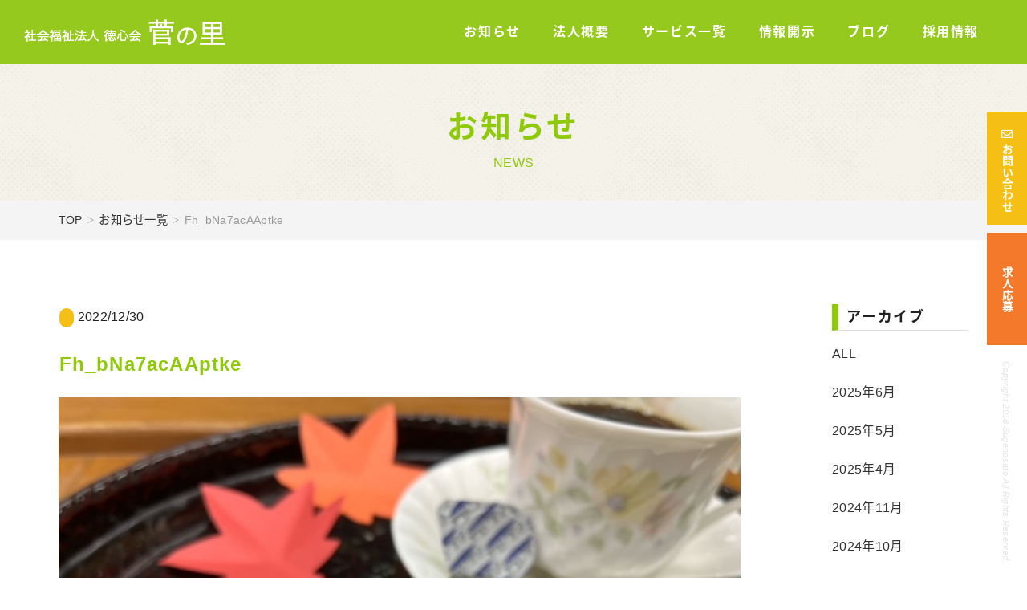

--- FILE ---
content_type: text/html; charset=UTF-8
request_url: https://tokushin-suge.com/blog/2777/fh_bna7acaaptke/
body_size: 8462
content:
<!DOCTYPE html>
<html lang="ja">
<head>
<meta charset="utf-8">
<meta name="viewport" content="width=device-width">
<link rel="shortcut icon" href="https://tokushin-suge.com/wp-content/themes/sugenosato/img/favicon.ico">
<link rel="apple-touch-icon" href="">
<link href="https://cdn.rawgit.com/michalsnik/aos/2.1.1/dist/aos.css" rel="stylesheet">
<link href="https://use.fontawesome.com/releases/v5.0.6/css/all.css" rel="stylesheet">
<link rel="stylesheet" href="https://use.typekit.net/tem5dpc.css">
<link rel="stylesheet" href="https://tokushin-suge.com/wp-content/themes/sugenosato/css/fakeLoader.css">
<link rel="stylesheet" href="https://use.typekit.net/ytb3nnh.css">
<link rel="stylesheet" type="text/css" href="https://tokushin-suge.com/wp-content/themes/sugenosato/style.css">
	


<script>
  (function(d) {
    var config = {
      kitId: 'yan8cqm',
      scriptTimeout: 3000,
      async: true
    },
    h=d.documentElement,t=setTimeout(function(){h.className=h.className.replace(/\bwf-loading\b/g,"")+" wf-inactive";},config.scriptTimeout),tk=d.createElement("script"),f=false,s=d.getElementsByTagName("script")[0],a;h.className+=" wf-loading";tk.src='https://use.typekit.net/'+config.kitId+'.js';tk.async=true;tk.onload=tk.onreadystatechange=function(){a=this.readyState;if(f||a&&a!="complete"&&a!="loaded")return;f=true;clearTimeout(t);try{Typekit.load(config)}catch(e){}};s.parentNode.insertBefore(tk,s)
  })(document);
</script>

<!-- Global site tag (gtag.js) - Google Analytics -->
<script async src="https://www.googletagmanager.com/gtag/js?id=UA-131429227-1"></script>
<script>
  window.dataLayer = window.dataLayer || [];
  function gtag(){dataLayer.push(arguments);}
  gtag('js', new Date());

  gtag('config', 'UA-131429227-1');
</script>
	
<script src="https://ajax.googleapis.com/ajax/libs/jquery/2.1.4/jquery.min.js"></script>

</head>

<body id="top" class="drawer drawer--right drawer-close">
<div id="fakeloader"></div>
<!-- HEADER -->
<header class="pc">
  <div class="header_wrap pc">
    <div class="header_logo">
      <a href="/">
        <img src="https://tokushin-suge.com/wp-content/themes/sugenosato/img/header_logo_off.png" class="header_logo_img">
      </a>
    </div>
    <div class="menu">
      <ul>
        <li><a href="/news">お知らせ</a></li>
        <li><a href="/about">法人概要</a></li>
        <li><a href="/service">サービス一覧</a></li>
        <li><a href="/information">情報開示</a></li>
        <li><a href="/blog">ブログ</a></li>
        <li> <a href="/recruitment">採用情報</a></li>
      </ul>
    </div> 
    <div class="inquiry">
      <a href="/contact"><span class="icon"><i class="far fa-envelope"></i></span>お問い合わせ</a>
      <a class="entry" href="/recruitment/entry">求人応募</a>
      <p>Copyright 2018 Sugenosato All Rights Reserved.</p>
    </div>
  </div>
</header>

<div class="sp">
  <div class="sp_header">
    <div class="header_logo">
      <a href="/">
        <img src="https://tokushin-suge.com/wp-content/themes/sugenosato/img/header_logo_off.png">
      </a>
    </div>  

    <button type="button" class="drawer-toggle drawer-hamburger">
      <span class="drawer-hamburger-icon"></span>
      <span class="sp_hamburger">メニュー</span>
    </button>

    <nav class="drawer-nav">
      <ul class="drawer-menu">
        <li><a href="/news">お知らせ</a></li>
        <li><a href="/about">法人概要</a></li>
        <li><a href="/service">サービス一覧</a></li>
        <li><a href="/information">情報開示</a></li>
        <li><a href="/blog">ブログ</a></li>
        <li> <a href="/recruitment">採用情報</a></li>
        <li><a href="entry">求人応募</a></li>
        <li><a href="contact">お問い合わせ</a></li>
      </ul>
    </nav>
  </div>
</div>

<meta name='robots' content='index, follow, max-image-preview:large, max-snippet:-1, max-video-preview:-1' />

	<!-- This site is optimized with the Yoast SEO plugin v22.0 - https://yoast.com/wordpress/plugins/seo/ -->
	<title>Fh_bNa7acAAptke | 社会福祉法人徳心会 菅の里</title>
	<meta name="description" content="社会福祉法人徳心会 菅の里 の法人サイトです。菅の里は、ご利用者の皆様に心温かいケアやサービスを提供するとともに、地域の誰もが住み慣れた地域で「その人らしい温もりのある」を続けていけるよう、地域の高齢者福祉の推進に努め信頼と安心の和を築いていきます。" />
	<link rel="canonical" href="https://tokushin-suge.com/blog/2777/fh_bna7acaaptke/" />
	<meta property="og:locale" content="ja_JP" />
	<meta property="og:type" content="article" />
	<meta property="og:title" content="Fh_bNa7acAAptke | 社会福祉法人徳心会 菅の里" />
	<meta property="og:description" content="社会福祉法人徳心会 菅の里 の法人サイトです。菅の里は、ご利用者の皆様に心温かいケアやサービスを提供するとともに、地域の誰もが住み慣れた地域で「その人らしい温もりのある」を続けていけるよう、地域の高齢者福祉の推進に努め信頼と安心の和を築いていきます。" />
	<meta property="og:url" content="https://tokushin-suge.com/blog/2777/fh_bna7acaaptke/" />
	<meta property="og:site_name" content="社会福祉法人徳心会 菅の里" />
	<meta property="og:image" content="https://tokushin-suge.com/blog/2777/fh_bna7acaaptke" />
	<meta property="og:image:width" content="640" />
	<meta property="og:image:height" content="480" />
	<meta property="og:image:type" content="image/jpeg" />
	<meta name="twitter:card" content="summary_large_image" />
	<meta name="twitter:site" content="@L7N6d55ojR0eTJg" />
	<script type="application/ld+json" class="yoast-schema-graph">{"@context":"https://schema.org","@graph":[{"@type":"WebPage","@id":"https://tokushin-suge.com/blog/2777/fh_bna7acaaptke/","url":"https://tokushin-suge.com/blog/2777/fh_bna7acaaptke/","name":"Fh_bNa7acAAptke | 社会福祉法人徳心会 菅の里","isPartOf":{"@id":"https://tokushin-suge.com/#website"},"primaryImageOfPage":{"@id":"https://tokushin-suge.com/blog/2777/fh_bna7acaaptke/#primaryimage"},"image":{"@id":"https://tokushin-suge.com/blog/2777/fh_bna7acaaptke/#primaryimage"},"thumbnailUrl":"https://tokushin-suge.com/wp-content/uploads/Fh_bNa7acAAptke.jpg","datePublished":"2022-12-30T00:43:23+00:00","dateModified":"2022-12-30T00:43:23+00:00","description":"社会福祉法人徳心会 菅の里 の法人サイトです。菅の里は、ご利用者の皆様に心温かいケアやサービスを提供するとともに、地域の誰もが住み慣れた地域で「その人らしい温もりのある」を続けていけるよう、地域の高齢者福祉の推進に努め信頼と安心の和を築いていきます。","breadcrumb":{"@id":"https://tokushin-suge.com/blog/2777/fh_bna7acaaptke/#breadcrumb"},"inLanguage":"ja","potentialAction":[{"@type":"ReadAction","target":["https://tokushin-suge.com/blog/2777/fh_bna7acaaptke/"]}]},{"@type":"ImageObject","inLanguage":"ja","@id":"https://tokushin-suge.com/blog/2777/fh_bna7acaaptke/#primaryimage","url":"https://tokushin-suge.com/wp-content/uploads/Fh_bNa7acAAptke.jpg","contentUrl":"https://tokushin-suge.com/wp-content/uploads/Fh_bNa7acAAptke.jpg","width":640,"height":480},{"@type":"BreadcrumbList","@id":"https://tokushin-suge.com/blog/2777/fh_bna7acaaptke/#breadcrumb","itemListElement":[{"@type":"ListItem","position":1,"name":"ホーム","item":"https://tokushin-suge.com/"},{"@type":"ListItem","position":2,"name":"秋のスイーツ","item":"https://tokushin-suge.com/blog/2777/"},{"@type":"ListItem","position":3,"name":"Fh_bNa7acAAptke"}]},{"@type":"WebSite","@id":"https://tokushin-suge.com/#website","url":"https://tokushin-suge.com/","name":"社会福祉法人徳心会 菅の里","description":"社会福祉法人徳心会 菅の里","potentialAction":[{"@type":"SearchAction","target":{"@type":"EntryPoint","urlTemplate":"https://tokushin-suge.com/?s={search_term_string}"},"query-input":"required name=search_term_string"}],"inLanguage":"ja"}]}</script>
	<!-- / Yoast SEO plugin. -->


<script type="text/javascript">
/* <![CDATA[ */
window._wpemojiSettings = {"baseUrl":"https:\/\/s.w.org\/images\/core\/emoji\/14.0.0\/72x72\/","ext":".png","svgUrl":"https:\/\/s.w.org\/images\/core\/emoji\/14.0.0\/svg\/","svgExt":".svg","source":{"concatemoji":"https:\/\/tokushin-suge.com\/wp-includes\/js\/wp-emoji-release.min.js?ver=6.4.7"}};
/*! This file is auto-generated */
!function(i,n){var o,s,e;function c(e){try{var t={supportTests:e,timestamp:(new Date).valueOf()};sessionStorage.setItem(o,JSON.stringify(t))}catch(e){}}function p(e,t,n){e.clearRect(0,0,e.canvas.width,e.canvas.height),e.fillText(t,0,0);var t=new Uint32Array(e.getImageData(0,0,e.canvas.width,e.canvas.height).data),r=(e.clearRect(0,0,e.canvas.width,e.canvas.height),e.fillText(n,0,0),new Uint32Array(e.getImageData(0,0,e.canvas.width,e.canvas.height).data));return t.every(function(e,t){return e===r[t]})}function u(e,t,n){switch(t){case"flag":return n(e,"\ud83c\udff3\ufe0f\u200d\u26a7\ufe0f","\ud83c\udff3\ufe0f\u200b\u26a7\ufe0f")?!1:!n(e,"\ud83c\uddfa\ud83c\uddf3","\ud83c\uddfa\u200b\ud83c\uddf3")&&!n(e,"\ud83c\udff4\udb40\udc67\udb40\udc62\udb40\udc65\udb40\udc6e\udb40\udc67\udb40\udc7f","\ud83c\udff4\u200b\udb40\udc67\u200b\udb40\udc62\u200b\udb40\udc65\u200b\udb40\udc6e\u200b\udb40\udc67\u200b\udb40\udc7f");case"emoji":return!n(e,"\ud83e\udef1\ud83c\udffb\u200d\ud83e\udef2\ud83c\udfff","\ud83e\udef1\ud83c\udffb\u200b\ud83e\udef2\ud83c\udfff")}return!1}function f(e,t,n){var r="undefined"!=typeof WorkerGlobalScope&&self instanceof WorkerGlobalScope?new OffscreenCanvas(300,150):i.createElement("canvas"),a=r.getContext("2d",{willReadFrequently:!0}),o=(a.textBaseline="top",a.font="600 32px Arial",{});return e.forEach(function(e){o[e]=t(a,e,n)}),o}function t(e){var t=i.createElement("script");t.src=e,t.defer=!0,i.head.appendChild(t)}"undefined"!=typeof Promise&&(o="wpEmojiSettingsSupports",s=["flag","emoji"],n.supports={everything:!0,everythingExceptFlag:!0},e=new Promise(function(e){i.addEventListener("DOMContentLoaded",e,{once:!0})}),new Promise(function(t){var n=function(){try{var e=JSON.parse(sessionStorage.getItem(o));if("object"==typeof e&&"number"==typeof e.timestamp&&(new Date).valueOf()<e.timestamp+604800&&"object"==typeof e.supportTests)return e.supportTests}catch(e){}return null}();if(!n){if("undefined"!=typeof Worker&&"undefined"!=typeof OffscreenCanvas&&"undefined"!=typeof URL&&URL.createObjectURL&&"undefined"!=typeof Blob)try{var e="postMessage("+f.toString()+"("+[JSON.stringify(s),u.toString(),p.toString()].join(",")+"));",r=new Blob([e],{type:"text/javascript"}),a=new Worker(URL.createObjectURL(r),{name:"wpTestEmojiSupports"});return void(a.onmessage=function(e){c(n=e.data),a.terminate(),t(n)})}catch(e){}c(n=f(s,u,p))}t(n)}).then(function(e){for(var t in e)n.supports[t]=e[t],n.supports.everything=n.supports.everything&&n.supports[t],"flag"!==t&&(n.supports.everythingExceptFlag=n.supports.everythingExceptFlag&&n.supports[t]);n.supports.everythingExceptFlag=n.supports.everythingExceptFlag&&!n.supports.flag,n.DOMReady=!1,n.readyCallback=function(){n.DOMReady=!0}}).then(function(){return e}).then(function(){var e;n.supports.everything||(n.readyCallback(),(e=n.source||{}).concatemoji?t(e.concatemoji):e.wpemoji&&e.twemoji&&(t(e.twemoji),t(e.wpemoji)))}))}((window,document),window._wpemojiSettings);
/* ]]> */
</script>
<style id='wp-emoji-styles-inline-css' type='text/css'>

	img.wp-smiley, img.emoji {
		display: inline !important;
		border: none !important;
		box-shadow: none !important;
		height: 1em !important;
		width: 1em !important;
		margin: 0 0.07em !important;
		vertical-align: -0.1em !important;
		background: none !important;
		padding: 0 !important;
	}
</style>
<link rel='stylesheet' id='wp-block-library-css' href='https://tokushin-suge.com/wp-includes/css/dist/block-library/style.min.css?ver=6.4.7' type='text/css' media='all' />
<style id='classic-theme-styles-inline-css' type='text/css'>
/*! This file is auto-generated */
.wp-block-button__link{color:#fff;background-color:#32373c;border-radius:9999px;box-shadow:none;text-decoration:none;padding:calc(.667em + 2px) calc(1.333em + 2px);font-size:1.125em}.wp-block-file__button{background:#32373c;color:#fff;text-decoration:none}
</style>
<style id='global-styles-inline-css' type='text/css'>
body{--wp--preset--color--black: #000000;--wp--preset--color--cyan-bluish-gray: #abb8c3;--wp--preset--color--white: #ffffff;--wp--preset--color--pale-pink: #f78da7;--wp--preset--color--vivid-red: #cf2e2e;--wp--preset--color--luminous-vivid-orange: #ff6900;--wp--preset--color--luminous-vivid-amber: #fcb900;--wp--preset--color--light-green-cyan: #7bdcb5;--wp--preset--color--vivid-green-cyan: #00d084;--wp--preset--color--pale-cyan-blue: #8ed1fc;--wp--preset--color--vivid-cyan-blue: #0693e3;--wp--preset--color--vivid-purple: #9b51e0;--wp--preset--gradient--vivid-cyan-blue-to-vivid-purple: linear-gradient(135deg,rgba(6,147,227,1) 0%,rgb(155,81,224) 100%);--wp--preset--gradient--light-green-cyan-to-vivid-green-cyan: linear-gradient(135deg,rgb(122,220,180) 0%,rgb(0,208,130) 100%);--wp--preset--gradient--luminous-vivid-amber-to-luminous-vivid-orange: linear-gradient(135deg,rgba(252,185,0,1) 0%,rgba(255,105,0,1) 100%);--wp--preset--gradient--luminous-vivid-orange-to-vivid-red: linear-gradient(135deg,rgba(255,105,0,1) 0%,rgb(207,46,46) 100%);--wp--preset--gradient--very-light-gray-to-cyan-bluish-gray: linear-gradient(135deg,rgb(238,238,238) 0%,rgb(169,184,195) 100%);--wp--preset--gradient--cool-to-warm-spectrum: linear-gradient(135deg,rgb(74,234,220) 0%,rgb(151,120,209) 20%,rgb(207,42,186) 40%,rgb(238,44,130) 60%,rgb(251,105,98) 80%,rgb(254,248,76) 100%);--wp--preset--gradient--blush-light-purple: linear-gradient(135deg,rgb(255,206,236) 0%,rgb(152,150,240) 100%);--wp--preset--gradient--blush-bordeaux: linear-gradient(135deg,rgb(254,205,165) 0%,rgb(254,45,45) 50%,rgb(107,0,62) 100%);--wp--preset--gradient--luminous-dusk: linear-gradient(135deg,rgb(255,203,112) 0%,rgb(199,81,192) 50%,rgb(65,88,208) 100%);--wp--preset--gradient--pale-ocean: linear-gradient(135deg,rgb(255,245,203) 0%,rgb(182,227,212) 50%,rgb(51,167,181) 100%);--wp--preset--gradient--electric-grass: linear-gradient(135deg,rgb(202,248,128) 0%,rgb(113,206,126) 100%);--wp--preset--gradient--midnight: linear-gradient(135deg,rgb(2,3,129) 0%,rgb(40,116,252) 100%);--wp--preset--font-size--small: 13px;--wp--preset--font-size--medium: 20px;--wp--preset--font-size--large: 36px;--wp--preset--font-size--x-large: 42px;--wp--preset--spacing--20: 0.44rem;--wp--preset--spacing--30: 0.67rem;--wp--preset--spacing--40: 1rem;--wp--preset--spacing--50: 1.5rem;--wp--preset--spacing--60: 2.25rem;--wp--preset--spacing--70: 3.38rem;--wp--preset--spacing--80: 5.06rem;--wp--preset--shadow--natural: 6px 6px 9px rgba(0, 0, 0, 0.2);--wp--preset--shadow--deep: 12px 12px 50px rgba(0, 0, 0, 0.4);--wp--preset--shadow--sharp: 6px 6px 0px rgba(0, 0, 0, 0.2);--wp--preset--shadow--outlined: 6px 6px 0px -3px rgba(255, 255, 255, 1), 6px 6px rgba(0, 0, 0, 1);--wp--preset--shadow--crisp: 6px 6px 0px rgba(0, 0, 0, 1);}:where(.is-layout-flex){gap: 0.5em;}:where(.is-layout-grid){gap: 0.5em;}body .is-layout-flow > .alignleft{float: left;margin-inline-start: 0;margin-inline-end: 2em;}body .is-layout-flow > .alignright{float: right;margin-inline-start: 2em;margin-inline-end: 0;}body .is-layout-flow > .aligncenter{margin-left: auto !important;margin-right: auto !important;}body .is-layout-constrained > .alignleft{float: left;margin-inline-start: 0;margin-inline-end: 2em;}body .is-layout-constrained > .alignright{float: right;margin-inline-start: 2em;margin-inline-end: 0;}body .is-layout-constrained > .aligncenter{margin-left: auto !important;margin-right: auto !important;}body .is-layout-constrained > :where(:not(.alignleft):not(.alignright):not(.alignfull)){max-width: var(--wp--style--global--content-size);margin-left: auto !important;margin-right: auto !important;}body .is-layout-constrained > .alignwide{max-width: var(--wp--style--global--wide-size);}body .is-layout-flex{display: flex;}body .is-layout-flex{flex-wrap: wrap;align-items: center;}body .is-layout-flex > *{margin: 0;}body .is-layout-grid{display: grid;}body .is-layout-grid > *{margin: 0;}:where(.wp-block-columns.is-layout-flex){gap: 2em;}:where(.wp-block-columns.is-layout-grid){gap: 2em;}:where(.wp-block-post-template.is-layout-flex){gap: 1.25em;}:where(.wp-block-post-template.is-layout-grid){gap: 1.25em;}.has-black-color{color: var(--wp--preset--color--black) !important;}.has-cyan-bluish-gray-color{color: var(--wp--preset--color--cyan-bluish-gray) !important;}.has-white-color{color: var(--wp--preset--color--white) !important;}.has-pale-pink-color{color: var(--wp--preset--color--pale-pink) !important;}.has-vivid-red-color{color: var(--wp--preset--color--vivid-red) !important;}.has-luminous-vivid-orange-color{color: var(--wp--preset--color--luminous-vivid-orange) !important;}.has-luminous-vivid-amber-color{color: var(--wp--preset--color--luminous-vivid-amber) !important;}.has-light-green-cyan-color{color: var(--wp--preset--color--light-green-cyan) !important;}.has-vivid-green-cyan-color{color: var(--wp--preset--color--vivid-green-cyan) !important;}.has-pale-cyan-blue-color{color: var(--wp--preset--color--pale-cyan-blue) !important;}.has-vivid-cyan-blue-color{color: var(--wp--preset--color--vivid-cyan-blue) !important;}.has-vivid-purple-color{color: var(--wp--preset--color--vivid-purple) !important;}.has-black-background-color{background-color: var(--wp--preset--color--black) !important;}.has-cyan-bluish-gray-background-color{background-color: var(--wp--preset--color--cyan-bluish-gray) !important;}.has-white-background-color{background-color: var(--wp--preset--color--white) !important;}.has-pale-pink-background-color{background-color: var(--wp--preset--color--pale-pink) !important;}.has-vivid-red-background-color{background-color: var(--wp--preset--color--vivid-red) !important;}.has-luminous-vivid-orange-background-color{background-color: var(--wp--preset--color--luminous-vivid-orange) !important;}.has-luminous-vivid-amber-background-color{background-color: var(--wp--preset--color--luminous-vivid-amber) !important;}.has-light-green-cyan-background-color{background-color: var(--wp--preset--color--light-green-cyan) !important;}.has-vivid-green-cyan-background-color{background-color: var(--wp--preset--color--vivid-green-cyan) !important;}.has-pale-cyan-blue-background-color{background-color: var(--wp--preset--color--pale-cyan-blue) !important;}.has-vivid-cyan-blue-background-color{background-color: var(--wp--preset--color--vivid-cyan-blue) !important;}.has-vivid-purple-background-color{background-color: var(--wp--preset--color--vivid-purple) !important;}.has-black-border-color{border-color: var(--wp--preset--color--black) !important;}.has-cyan-bluish-gray-border-color{border-color: var(--wp--preset--color--cyan-bluish-gray) !important;}.has-white-border-color{border-color: var(--wp--preset--color--white) !important;}.has-pale-pink-border-color{border-color: var(--wp--preset--color--pale-pink) !important;}.has-vivid-red-border-color{border-color: var(--wp--preset--color--vivid-red) !important;}.has-luminous-vivid-orange-border-color{border-color: var(--wp--preset--color--luminous-vivid-orange) !important;}.has-luminous-vivid-amber-border-color{border-color: var(--wp--preset--color--luminous-vivid-amber) !important;}.has-light-green-cyan-border-color{border-color: var(--wp--preset--color--light-green-cyan) !important;}.has-vivid-green-cyan-border-color{border-color: var(--wp--preset--color--vivid-green-cyan) !important;}.has-pale-cyan-blue-border-color{border-color: var(--wp--preset--color--pale-cyan-blue) !important;}.has-vivid-cyan-blue-border-color{border-color: var(--wp--preset--color--vivid-cyan-blue) !important;}.has-vivid-purple-border-color{border-color: var(--wp--preset--color--vivid-purple) !important;}.has-vivid-cyan-blue-to-vivid-purple-gradient-background{background: var(--wp--preset--gradient--vivid-cyan-blue-to-vivid-purple) !important;}.has-light-green-cyan-to-vivid-green-cyan-gradient-background{background: var(--wp--preset--gradient--light-green-cyan-to-vivid-green-cyan) !important;}.has-luminous-vivid-amber-to-luminous-vivid-orange-gradient-background{background: var(--wp--preset--gradient--luminous-vivid-amber-to-luminous-vivid-orange) !important;}.has-luminous-vivid-orange-to-vivid-red-gradient-background{background: var(--wp--preset--gradient--luminous-vivid-orange-to-vivid-red) !important;}.has-very-light-gray-to-cyan-bluish-gray-gradient-background{background: var(--wp--preset--gradient--very-light-gray-to-cyan-bluish-gray) !important;}.has-cool-to-warm-spectrum-gradient-background{background: var(--wp--preset--gradient--cool-to-warm-spectrum) !important;}.has-blush-light-purple-gradient-background{background: var(--wp--preset--gradient--blush-light-purple) !important;}.has-blush-bordeaux-gradient-background{background: var(--wp--preset--gradient--blush-bordeaux) !important;}.has-luminous-dusk-gradient-background{background: var(--wp--preset--gradient--luminous-dusk) !important;}.has-pale-ocean-gradient-background{background: var(--wp--preset--gradient--pale-ocean) !important;}.has-electric-grass-gradient-background{background: var(--wp--preset--gradient--electric-grass) !important;}.has-midnight-gradient-background{background: var(--wp--preset--gradient--midnight) !important;}.has-small-font-size{font-size: var(--wp--preset--font-size--small) !important;}.has-medium-font-size{font-size: var(--wp--preset--font-size--medium) !important;}.has-large-font-size{font-size: var(--wp--preset--font-size--large) !important;}.has-x-large-font-size{font-size: var(--wp--preset--font-size--x-large) !important;}
.wp-block-navigation a:where(:not(.wp-element-button)){color: inherit;}
:where(.wp-block-post-template.is-layout-flex){gap: 1.25em;}:where(.wp-block-post-template.is-layout-grid){gap: 1.25em;}
:where(.wp-block-columns.is-layout-flex){gap: 2em;}:where(.wp-block-columns.is-layout-grid){gap: 2em;}
.wp-block-pullquote{font-size: 1.5em;line-height: 1.6;}
</style>
<link rel='stylesheet' id='contact-form-7-css' href='https://tokushin-suge.com/wp-content/plugins/contact-form-7/includes/css/styles.css?ver=5.8.7' type='text/css' media='all' />
<link rel='stylesheet' id='wp-pagenavi-css' href='https://tokushin-suge.com/wp-content/plugins/wp-pagenavi/pagenavi-css.css?ver=2.70' type='text/css' media='all' />
<link rel='stylesheet' id='tablepress-default-css' href='https://tokushin-suge.com/wp-content/plugins/tablepress/css/build/default.css?ver=2.2.5' type='text/css' media='all' />
<link rel="https://api.w.org/" href="https://tokushin-suge.com/wp-json/" /><link rel="alternate" type="application/json" href="https://tokushin-suge.com/wp-json/wp/v2/media/2778" /><link rel="alternate" type="application/json+oembed" href="https://tokushin-suge.com/wp-json/oembed/1.0/embed?url=https%3A%2F%2Ftokushin-suge.com%2Fblog%2F2777%2Ffh_bna7acaaptke%2F" />
<link rel="alternate" type="text/xml+oembed" href="https://tokushin-suge.com/wp-json/oembed/1.0/embed?url=https%3A%2F%2Ftokushin-suge.com%2Fblog%2F2777%2Ffh_bna7acaaptke%2F&#038;format=xml" />

<!-- mv -->
<section class="mv_page">
  <div class="catch center" data-aos="fade-in">
    <h1>お知らせ</h1>
    <p class="sub_title">NEWS</p>
  </div>  
</section>

<!-- pankuzu -->
<section class="section pankuzu">
  <div class="wrap">
    <ul>
      <li><a href="/">TOP</a></li>
      <li><a href="/news">お知らせ一覧</a></li>
      <li>Fh_bNa7acAAptke</li>
    </ul>
  </div>
</section>

<!-- news -->
<section class="section cts mb80">
  <div class="wrap">
    <!-- main -->
    <div class="main" data-aos="fade-in" data-aos-delay="500">
             
              <div class="single_content">
          <span class="cat"></span>
          <span class="date">2022/12/30</span>
          <h2>Fh_bNa7acAAptke</h2>
          <p class="attachment"><a href='https://tokushin-suge.com/wp-content/uploads/Fh_bNa7acAAptke.jpg'><img fetchpriority="high" decoding="async" width="640" height="480" src="https://tokushin-suge.com/wp-content/uploads/Fh_bNa7acAAptke.jpg" class="attachment-medium size-medium" alt="" /></a></p>
        </div>
          </div>
    <!-- sidebar -->
    <div class="side" data-aos="fade-left" data-aos-delay="900">
      <h3>アーカイブ</h3>
<ul>
<li><a href="/news/">ALL</a></li>
	<li><a href='https://tokushin-suge.com/news/2025/06/'>2025年6月</a></li>
	<li><a href='https://tokushin-suge.com/news/2025/05/'>2025年5月</a></li>
	<li><a href='https://tokushin-suge.com/news/2025/04/'>2025年4月</a></li>
	<li><a href='https://tokushin-suge.com/news/2024/11/'>2024年11月</a></li>
	<li><a href='https://tokushin-suge.com/news/2024/10/'>2024年10月</a></li>
</ul>    </div>
  </div>
</section>

<!-- FOOTER -->

  <a href="#top" class="ico_top sp">
    <img src="https://tokushin-suge.com/wp-content/themes/sugenosato/img/ico_top.png">
  </a>

<footer class="bg_footer">
  <div class="wrap cts_footer">
    <div class="columns is-variable is-3">
      <div class="column footer_left is-3">
        <img src="https://tokushin-suge.com/wp-content/themes/sugenosato/img/footer_logo.png">
        <p>〒214-0008</p>
        <p>神奈川県川崎市多摩区菅北浦3-10-20</p>
        <p>TEL: 044-946-3400</p>
        <a target="_blank" href="https://www.minnanokaigo.com/corp/4020005007530/" >
          <img class="footer_banner" alt="ベージュ地に街並みと太陽のイラストをあしらった老人ホーム検索サイト「みんなの介護」のバナー" src="https://img.minnanokaigo.com/banner/backlink/town_beige.png"/>
        </a>
      </div>
      <div class="column is-6 pc"> 
        <ul class="footer_menu">
          <li><span class="icon"><i class="fas fa-angle-right"></i></span><a href="/news" >お知らせ</a></li>
          <li><span class="icon"><i class="fas fa-angle-right"></i></span><a href="/about" >私たちについて</a></li>
          <li><span class="icon"><i class="fas fa-angle-right"></i></span><a href="/information" >情報開示</a></li>
          <li><span class="icon"><i class="fas fa-angle-right"></i></span><a href="/blog" >ブログ</a></li>
          <li><span class="icon"><i class="fas fa-angle-right"></i></span><a href="/recruitment">採用情報</a></li>
          <li><span class="icon"><i class="fas fa-angle-right"></i></span><a href="/recruitment/entry">求人エントリー</a></li>
          <li><span class="icon"><i class="fas fa-angle-right"></i></span><a href="/privacy">個人情報保護方針</a></li>
          <li><span class="icon"><i class="fas fa-angle-right"></i></span><a href="/contact">お問い合わせ</a></li>
          </ul>
          <ul class="footer_menu">
          <li><span class="icon"><i class="fas fa-angle-right"></i></span><a href="/office">サービス一覧</a></li>
          <li class="child"><a href="/service/sugenosato/">特別養護老人ホーム</a></li>
          <li class="child"><a href="/service/short-stay/">短期入所生活介護</a></li>
          <li class="child"><a href="/service/day-service/">通所介護・介護予防・日常生活支援総合事業第一号通所事業</a></li>
          <li class="child"><a href="/service/office/">居宅介護支援事業所</a></li>
          <li class="child"><a href="/service/houkatsu/">地域包括支援センター</a></li>
        </ul>
      </div>
      <div class="column is-3">
<a class="twitter-timeline" data-height="400" href="https://twitter.com/L7N6d55ojR0eTJg?ref_src=twsrc%5Etfw">Tweets by 菅の里</a> <script async src="https://platform.twitter.com/widgets.js" charset="utf-8"></script>      </div>
    </div>
  </div>
  <div class="cr">
      <p>Copyright 2018 徳心会 All Rights Reserved.</p>
  </div>
  <a href="#top" class="ico_top pc">
    <img src="https://tokushin-suge.com/wp-content/themes/sugenosato/img/ico_top.png">
  </a>
</footer>

<script src="https://tokushin-suge.com/wp-content/themes/sugenosato/js/common.js"></script>

<!-- spdrawer -->
<script src="https://cdnjs.cloudflare.com/ajax/libs/iScroll/5.1.3/iscroll.min.js"></script>
<script src="https://tokushin-suge.com/wp-content/themes/sugenosato/js/spdrawer/drawer.min.js"></script>
<script src="https://tokushin-suge.com/wp-content/themes/sugenosato/js/slick/slick.min.js"></script>
<script src="https://cdn.rawgit.com/michalsnik/aos/2.1.1/dist/aos.js"></script>
<script src="https://tokushin-suge.com/wp-content/themes/sugenosato/js/fakeLoader.min.js"></script>
<script src="https://tokushin-suge.com/wp-content/themes/sugenosato/js/ofi.js"></script>

<!-- FB -->
<script type="text/javascript">
jQuery(function($){
  $(function () {
      var windowWidth = $(window).width();
      var htmlStr = $('#pageplugin').html();
      var timer = null;
      $(window).on('resize',function() {
          var resizedWidth = $(window).width();
          if(windowWidth != resizedWidth && resizedWidth < 500) {
              clearTimeout(timer);
              timer = setTimeout(function() {
                  $('#pageplugin').html(htmlStr);
                  window.FB.XFBML.parse();
                  var windowWidth = $(window).width();
              }, 500);
          }
      });
  });
});
</script>

<script>
jQuery(function($){
  $(document).ready(function() {
    $('.drawer').drawer();
  });
});
</script>

<script>
document.addEventListener('DOMContentLoaded', function () { 
  var $navbarBurgers = Array.prototype.slice.call(document.querySelectorAll('.navbar-burger'), 0); 
  if ($navbarBurgers.length > 0) {
    $navbarBurgers.forEach(function ($el) {
      $el.addEventListener('click', function () { 
        var target = $el.dataset.target;
        var $target = document.getElementById(target); 
        $el.classList.toggle('is-active'); 
        $target.classList.toggle('is-active'); 
      });
    });
  }
});
</script>

<script type="text/javascript" src="https://tokushin-suge.com/wp-content/plugins/contact-form-7/includes/swv/js/index.js?ver=5.8.7" id="swv-js"></script>
<script type="text/javascript" id="contact-form-7-js-extra">
/* <![CDATA[ */
var wpcf7 = {"api":{"root":"https:\/\/tokushin-suge.com\/wp-json\/","namespace":"contact-form-7\/v1"}};
/* ]]> */
</script>
<script type="text/javascript" src="https://tokushin-suge.com/wp-content/plugins/contact-form-7/includes/js/index.js?ver=5.8.7" id="contact-form-7-js"></script>
</div>
</body>
</html>




















--- FILE ---
content_type: text/css;charset=utf-8
request_url: https://use.typekit.net/tem5dpc.css
body_size: 1352
content:
/*
 * The Typekit service used to deliver this font or fonts for use on websites
 * is provided by Adobe and is subject to these Terms of Use
 * http://www.adobe.com/products/eulas/tou_typekit. For font license
 * information, see the list below.
 *
 * brevia:
 *   - http://typekit.com/eulas/00000000000000003b9b2475
 *   - http://typekit.com/eulas/00000000000000003b9b2476
 *   - http://typekit.com/eulas/00000000000000003b9b247b
 *   - http://typekit.com/eulas/00000000000000003b9b247c
 * dogma-bold:
 *   - http://typekit.com/eulas/00000000000000003b9adb3f
 * dogma-bold-script:
 *   - http://typekit.com/eulas/00000000000000003b9adb40
 * ff-market-web:
 *   - http://typekit.com/eulas/00000000000000003b9b06c2
 *   - http://typekit.com/eulas/00000000000000003b9b06c1
 * hypatia-sans-pro:
 *   - http://typekit.com/eulas/00000000000000003b9ada9b
 *   - http://typekit.com/eulas/00000000000000003b9ada9c
 *   - http://typekit.com/eulas/00000000000000003b9ada9f
 *   - http://typekit.com/eulas/00000000000000003b9adaa2
 * regulator-nova:
 *   - http://typekit.com/eulas/00000000000000003b9b1ab3
 *   - http://typekit.com/eulas/00000000000000003b9b1abb
 *   - http://typekit.com/eulas/00000000000000003b9b1abe
 *   - http://typekit.com/eulas/00000000000000003b9b1ab9
 *   - http://typekit.com/eulas/00000000000000003b9b1ab7
 *   - http://typekit.com/eulas/00000000000000003b9b1ab5
 * yellowtail:
 *   - http://typekit.com/eulas/00000000000000003b9b2947
 *
 * © 2009-2026 Adobe Systems Incorporated. All Rights Reserved.
 */
/*{"last_published":"2018-11-20 09:08:27 UTC"}*/

@import url("https://p.typekit.net/p.css?s=1&k=tem5dpc&ht=tk&f=4774.4859.5455.5456.5463.5464.6781.6782.6785.6788.16336.28278.28279.37876.37877.37878.37884.37885.37886&a=8882839&app=typekit&e=css");

@font-face {
font-family:"ff-market-web";
src:url("https://use.typekit.net/af/547c49/00000000000000003b9b06c2/27/l?primer=7cdcb44be4a7db8877ffa5c0007b8dd865b3bbc383831fe2ea177f62257a9191&fvd=n7&v=3") format("woff2"),url("https://use.typekit.net/af/547c49/00000000000000003b9b06c2/27/d?primer=7cdcb44be4a7db8877ffa5c0007b8dd865b3bbc383831fe2ea177f62257a9191&fvd=n7&v=3") format("woff"),url("https://use.typekit.net/af/547c49/00000000000000003b9b06c2/27/a?primer=7cdcb44be4a7db8877ffa5c0007b8dd865b3bbc383831fe2ea177f62257a9191&fvd=n7&v=3") format("opentype");
font-display:auto;font-style:normal;font-weight:700;font-stretch:normal;
}

@font-face {
font-family:"ff-market-web";
src:url("https://use.typekit.net/af/829383/00000000000000003b9b06c1/27/l?primer=7cdcb44be4a7db8877ffa5c0007b8dd865b3bbc383831fe2ea177f62257a9191&fvd=n4&v=3") format("woff2"),url("https://use.typekit.net/af/829383/00000000000000003b9b06c1/27/d?primer=7cdcb44be4a7db8877ffa5c0007b8dd865b3bbc383831fe2ea177f62257a9191&fvd=n4&v=3") format("woff"),url("https://use.typekit.net/af/829383/00000000000000003b9b06c1/27/a?primer=7cdcb44be4a7db8877ffa5c0007b8dd865b3bbc383831fe2ea177f62257a9191&fvd=n4&v=3") format("opentype");
font-display:auto;font-style:normal;font-weight:400;font-stretch:normal;
}

@font-face {
font-family:"brevia";
src:url("https://use.typekit.net/af/6cc50a/00000000000000003b9b2475/27/l?primer=7cdcb44be4a7db8877ffa5c0007b8dd865b3bbc383831fe2ea177f62257a9191&fvd=n4&v=3") format("woff2"),url("https://use.typekit.net/af/6cc50a/00000000000000003b9b2475/27/d?primer=7cdcb44be4a7db8877ffa5c0007b8dd865b3bbc383831fe2ea177f62257a9191&fvd=n4&v=3") format("woff"),url("https://use.typekit.net/af/6cc50a/00000000000000003b9b2475/27/a?primer=7cdcb44be4a7db8877ffa5c0007b8dd865b3bbc383831fe2ea177f62257a9191&fvd=n4&v=3") format("opentype");
font-display:auto;font-style:normal;font-weight:400;font-stretch:normal;
}

@font-face {
font-family:"brevia";
src:url("https://use.typekit.net/af/fb55ec/00000000000000003b9b2476/27/l?primer=7cdcb44be4a7db8877ffa5c0007b8dd865b3bbc383831fe2ea177f62257a9191&fvd=i4&v=3") format("woff2"),url("https://use.typekit.net/af/fb55ec/00000000000000003b9b2476/27/d?primer=7cdcb44be4a7db8877ffa5c0007b8dd865b3bbc383831fe2ea177f62257a9191&fvd=i4&v=3") format("woff"),url("https://use.typekit.net/af/fb55ec/00000000000000003b9b2476/27/a?primer=7cdcb44be4a7db8877ffa5c0007b8dd865b3bbc383831fe2ea177f62257a9191&fvd=i4&v=3") format("opentype");
font-display:auto;font-style:italic;font-weight:400;font-stretch:normal;
}

@font-face {
font-family:"brevia";
src:url("https://use.typekit.net/af/4a9039/00000000000000003b9b247b/27/l?primer=7cdcb44be4a7db8877ffa5c0007b8dd865b3bbc383831fe2ea177f62257a9191&fvd=n7&v=3") format("woff2"),url("https://use.typekit.net/af/4a9039/00000000000000003b9b247b/27/d?primer=7cdcb44be4a7db8877ffa5c0007b8dd865b3bbc383831fe2ea177f62257a9191&fvd=n7&v=3") format("woff"),url("https://use.typekit.net/af/4a9039/00000000000000003b9b247b/27/a?primer=7cdcb44be4a7db8877ffa5c0007b8dd865b3bbc383831fe2ea177f62257a9191&fvd=n7&v=3") format("opentype");
font-display:auto;font-style:normal;font-weight:700;font-stretch:normal;
}

@font-face {
font-family:"brevia";
src:url("https://use.typekit.net/af/36305a/00000000000000003b9b247c/27/l?primer=7cdcb44be4a7db8877ffa5c0007b8dd865b3bbc383831fe2ea177f62257a9191&fvd=i7&v=3") format("woff2"),url("https://use.typekit.net/af/36305a/00000000000000003b9b247c/27/d?primer=7cdcb44be4a7db8877ffa5c0007b8dd865b3bbc383831fe2ea177f62257a9191&fvd=i7&v=3") format("woff"),url("https://use.typekit.net/af/36305a/00000000000000003b9b247c/27/a?primer=7cdcb44be4a7db8877ffa5c0007b8dd865b3bbc383831fe2ea177f62257a9191&fvd=i7&v=3") format("opentype");
font-display:auto;font-style:italic;font-weight:700;font-stretch:normal;
}

@font-face {
font-family:"hypatia-sans-pro";
src:url("https://use.typekit.net/af/14e069/00000000000000003b9ada9b/27/l?primer=7cdcb44be4a7db8877ffa5c0007b8dd865b3bbc383831fe2ea177f62257a9191&fvd=n7&v=3") format("woff2"),url("https://use.typekit.net/af/14e069/00000000000000003b9ada9b/27/d?primer=7cdcb44be4a7db8877ffa5c0007b8dd865b3bbc383831fe2ea177f62257a9191&fvd=n7&v=3") format("woff"),url("https://use.typekit.net/af/14e069/00000000000000003b9ada9b/27/a?primer=7cdcb44be4a7db8877ffa5c0007b8dd865b3bbc383831fe2ea177f62257a9191&fvd=n7&v=3") format("opentype");
font-display:auto;font-style:normal;font-weight:700;font-stretch:normal;
}

@font-face {
font-family:"hypatia-sans-pro";
src:url("https://use.typekit.net/af/197554/00000000000000003b9ada9c/27/l?primer=7cdcb44be4a7db8877ffa5c0007b8dd865b3bbc383831fe2ea177f62257a9191&fvd=i7&v=3") format("woff2"),url("https://use.typekit.net/af/197554/00000000000000003b9ada9c/27/d?primer=7cdcb44be4a7db8877ffa5c0007b8dd865b3bbc383831fe2ea177f62257a9191&fvd=i7&v=3") format("woff"),url("https://use.typekit.net/af/197554/00000000000000003b9ada9c/27/a?primer=7cdcb44be4a7db8877ffa5c0007b8dd865b3bbc383831fe2ea177f62257a9191&fvd=i7&v=3") format("opentype");
font-display:auto;font-style:italic;font-weight:700;font-stretch:normal;
}

@font-face {
font-family:"hypatia-sans-pro";
src:url("https://use.typekit.net/af/a40319/00000000000000003b9ada9f/27/l?subset_id=2&fvd=i4&v=3") format("woff2"),url("https://use.typekit.net/af/a40319/00000000000000003b9ada9f/27/d?subset_id=2&fvd=i4&v=3") format("woff"),url("https://use.typekit.net/af/a40319/00000000000000003b9ada9f/27/a?subset_id=2&fvd=i4&v=3") format("opentype");
font-display:auto;font-style:italic;font-weight:400;font-stretch:normal;
}

@font-face {
font-family:"hypatia-sans-pro";
src:url("https://use.typekit.net/af/f8d87f/00000000000000003b9adaa2/27/l?subset_id=2&fvd=n4&v=3") format("woff2"),url("https://use.typekit.net/af/f8d87f/00000000000000003b9adaa2/27/d?subset_id=2&fvd=n4&v=3") format("woff"),url("https://use.typekit.net/af/f8d87f/00000000000000003b9adaa2/27/a?subset_id=2&fvd=n4&v=3") format("opentype");
font-display:auto;font-style:normal;font-weight:400;font-stretch:normal;
}

@font-face {
font-family:"yellowtail";
src:url("https://use.typekit.net/af/529a51/00000000000000003b9b2947/27/l?primer=7cdcb44be4a7db8877ffa5c0007b8dd865b3bbc383831fe2ea177f62257a9191&fvd=n4&v=3") format("woff2"),url("https://use.typekit.net/af/529a51/00000000000000003b9b2947/27/d?primer=7cdcb44be4a7db8877ffa5c0007b8dd865b3bbc383831fe2ea177f62257a9191&fvd=n4&v=3") format("woff"),url("https://use.typekit.net/af/529a51/00000000000000003b9b2947/27/a?primer=7cdcb44be4a7db8877ffa5c0007b8dd865b3bbc383831fe2ea177f62257a9191&fvd=n4&v=3") format("opentype");
font-display:auto;font-style:normal;font-weight:400;font-stretch:normal;
}

@font-face {
font-family:"dogma-bold";
src:url("https://use.typekit.net/af/66b48b/00000000000000003b9adb3f/27/l?primer=7cdcb44be4a7db8877ffa5c0007b8dd865b3bbc383831fe2ea177f62257a9191&fvd=n7&v=3") format("woff2"),url("https://use.typekit.net/af/66b48b/00000000000000003b9adb3f/27/d?primer=7cdcb44be4a7db8877ffa5c0007b8dd865b3bbc383831fe2ea177f62257a9191&fvd=n7&v=3") format("woff"),url("https://use.typekit.net/af/66b48b/00000000000000003b9adb3f/27/a?primer=7cdcb44be4a7db8877ffa5c0007b8dd865b3bbc383831fe2ea177f62257a9191&fvd=n7&v=3") format("opentype");
font-display:auto;font-style:normal;font-weight:700;font-stretch:normal;
}

@font-face {
font-family:"dogma-bold-script";
src:url("https://use.typekit.net/af/748ec7/00000000000000003b9adb40/27/l?primer=7cdcb44be4a7db8877ffa5c0007b8dd865b3bbc383831fe2ea177f62257a9191&fvd=n7&v=3") format("woff2"),url("https://use.typekit.net/af/748ec7/00000000000000003b9adb40/27/d?primer=7cdcb44be4a7db8877ffa5c0007b8dd865b3bbc383831fe2ea177f62257a9191&fvd=n7&v=3") format("woff"),url("https://use.typekit.net/af/748ec7/00000000000000003b9adb40/27/a?primer=7cdcb44be4a7db8877ffa5c0007b8dd865b3bbc383831fe2ea177f62257a9191&fvd=n7&v=3") format("opentype");
font-display:auto;font-style:normal;font-weight:700;font-stretch:normal;
}

@font-face {
font-family:"regulator-nova";
src:url("https://use.typekit.net/af/bf9717/00000000000000003b9b1ab3/27/l?primer=7cdcb44be4a7db8877ffa5c0007b8dd865b3bbc383831fe2ea177f62257a9191&fvd=n7&v=3") format("woff2"),url("https://use.typekit.net/af/bf9717/00000000000000003b9b1ab3/27/d?primer=7cdcb44be4a7db8877ffa5c0007b8dd865b3bbc383831fe2ea177f62257a9191&fvd=n7&v=3") format("woff"),url("https://use.typekit.net/af/bf9717/00000000000000003b9b1ab3/27/a?primer=7cdcb44be4a7db8877ffa5c0007b8dd865b3bbc383831fe2ea177f62257a9191&fvd=n7&v=3") format("opentype");
font-display:auto;font-style:normal;font-weight:700;font-stretch:normal;
}

@font-face {
font-family:"regulator-nova";
src:url("https://use.typekit.net/af/caa3ab/00000000000000003b9b1abb/27/l?primer=7cdcb44be4a7db8877ffa5c0007b8dd865b3bbc383831fe2ea177f62257a9191&fvd=i7&v=3") format("woff2"),url("https://use.typekit.net/af/caa3ab/00000000000000003b9b1abb/27/d?primer=7cdcb44be4a7db8877ffa5c0007b8dd865b3bbc383831fe2ea177f62257a9191&fvd=i7&v=3") format("woff"),url("https://use.typekit.net/af/caa3ab/00000000000000003b9b1abb/27/a?primer=7cdcb44be4a7db8877ffa5c0007b8dd865b3bbc383831fe2ea177f62257a9191&fvd=i7&v=3") format("opentype");
font-display:auto;font-style:italic;font-weight:700;font-stretch:normal;
}

@font-face {
font-family:"regulator-nova";
src:url("https://use.typekit.net/af/f3fe42/00000000000000003b9b1abe/27/l?primer=7cdcb44be4a7db8877ffa5c0007b8dd865b3bbc383831fe2ea177f62257a9191&fvd=n6&v=3") format("woff2"),url("https://use.typekit.net/af/f3fe42/00000000000000003b9b1abe/27/d?primer=7cdcb44be4a7db8877ffa5c0007b8dd865b3bbc383831fe2ea177f62257a9191&fvd=n6&v=3") format("woff"),url("https://use.typekit.net/af/f3fe42/00000000000000003b9b1abe/27/a?primer=7cdcb44be4a7db8877ffa5c0007b8dd865b3bbc383831fe2ea177f62257a9191&fvd=n6&v=3") format("opentype");
font-display:auto;font-style:normal;font-weight:600;font-stretch:normal;
}

@font-face {
font-family:"regulator-nova";
src:url("https://use.typekit.net/af/cc4c35/00000000000000003b9b1ab9/27/l?primer=7cdcb44be4a7db8877ffa5c0007b8dd865b3bbc383831fe2ea177f62257a9191&fvd=n3&v=3") format("woff2"),url("https://use.typekit.net/af/cc4c35/00000000000000003b9b1ab9/27/d?primer=7cdcb44be4a7db8877ffa5c0007b8dd865b3bbc383831fe2ea177f62257a9191&fvd=n3&v=3") format("woff"),url("https://use.typekit.net/af/cc4c35/00000000000000003b9b1ab9/27/a?primer=7cdcb44be4a7db8877ffa5c0007b8dd865b3bbc383831fe2ea177f62257a9191&fvd=n3&v=3") format("opentype");
font-display:auto;font-style:normal;font-weight:300;font-stretch:normal;
}

@font-face {
font-family:"regulator-nova";
src:url("https://use.typekit.net/af/c8884b/00000000000000003b9b1ab7/27/l?primer=7cdcb44be4a7db8877ffa5c0007b8dd865b3bbc383831fe2ea177f62257a9191&fvd=i3&v=3") format("woff2"),url("https://use.typekit.net/af/c8884b/00000000000000003b9b1ab7/27/d?primer=7cdcb44be4a7db8877ffa5c0007b8dd865b3bbc383831fe2ea177f62257a9191&fvd=i3&v=3") format("woff"),url("https://use.typekit.net/af/c8884b/00000000000000003b9b1ab7/27/a?primer=7cdcb44be4a7db8877ffa5c0007b8dd865b3bbc383831fe2ea177f62257a9191&fvd=i3&v=3") format("opentype");
font-display:auto;font-style:italic;font-weight:300;font-stretch:normal;
}

@font-face {
font-family:"regulator-nova";
src:url("https://use.typekit.net/af/fae574/00000000000000003b9b1ab5/27/l?primer=7cdcb44be4a7db8877ffa5c0007b8dd865b3bbc383831fe2ea177f62257a9191&fvd=n5&v=3") format("woff2"),url("https://use.typekit.net/af/fae574/00000000000000003b9b1ab5/27/d?primer=7cdcb44be4a7db8877ffa5c0007b8dd865b3bbc383831fe2ea177f62257a9191&fvd=n5&v=3") format("woff"),url("https://use.typekit.net/af/fae574/00000000000000003b9b1ab5/27/a?primer=7cdcb44be4a7db8877ffa5c0007b8dd865b3bbc383831fe2ea177f62257a9191&fvd=n5&v=3") format("opentype");
font-display:auto;font-style:normal;font-weight:500;font-stretch:normal;
}

.tk-ff-market-web { font-family: "ff-market-web",sans-serif; }
.tk-brevia { font-family: "brevia",sans-serif; }
.tk-hypatia-sans-pro { font-family: "hypatia-sans-pro",sans-serif; }
.tk-news-gothic-std { font-family: "news-gothic-std",sans-serif; }
.tk-yellowtail { font-family: "yellowtail",sans-serif; }
.tk-dogma-bold { font-family: "dogma-bold",sans-serif; }
.tk-dogma-bold-script { font-family: "dogma-bold-script",sans-serif; }
.tk-dogma-outline { font-family: "dogma-outline",sans-serif; }
.tk-dogma-extra-outline { font-family: "dogma-extra-outline",sans-serif; }
.tk-interstate-mono { font-family: "interstate-mono",monospace; }
.tk-starling { font-family: "starling",serif; }
.tk-beloved-sans { font-family: "beloved-sans",sans-serif; }
.tk-regulator-nova { font-family: "regulator-nova",sans-serif; }
.tk-regulator-nova-cameo { font-family: "regulator-nova-cameo",sans-serif; }


--- FILE ---
content_type: text/css
request_url: https://tokushin-suge.com/wp-content/themes/sugenosato/style.css
body_size: 337
content:
@charset "UTF-8";
/*
Theme Name: sugenosato
Theme URI: https://tokushin-suge.com
Author: LiveRidge
Author URI: https://tokushin-suge.com
Version: 1.0
*/


/* *****************************
 * Import CSS file.
 **************************** */
@import url('css/mystyles.css');
@import url('css/layout.css');
@import url('css/common.css');
@import url('css/slick.css');
@import url('css/slick-theme.css');
@import url('js/spdrawer/drawer.min.css');


--- FILE ---
content_type: text/css
request_url: https://tokushin-suge.com/wp-content/themes/sugenosato/css/layout.css
body_size: 7130
content:
@charset "UTF-8";

/*
Theme Name: sugenosato
Theme URI: 
Author: liveridge
Author URI: 
Version: 1.0
*/
/*----------------------------------------------------------
COMMON
---------------------------------------------------------- */
body {
  font-family: Helvetica, Arial, 'source-han-sans-japanese', '游ゴシック', 'Yu Gothic', YuGothic, Osaka, 'メイリオ', Meiryo, 'ＭＳ Ｐゴシック', 'MS P Gothic', sans-serif;
  font-weight: 400;
  font-style: normal;
  font-size: 16px;
  line-height: 2em;
  color: #222;
  letter-spacing: .02em;
  text-indent: .02em;
  -webkit-font-smoothing: subpixel-antialiased;
  display: block;
  text-align: justify;
  text-justify: inter-ideograph;
}

.main {
  width: 75%;
  float: left;
}

.side {
  width: 15%;
  float: right;
}

.side h3 {
  border-bottom: solid 1px #ddd;
}

.side li {
  padding: 8px 0;
}

.side li a {
  font-size: 16px;
}


/* @media start*/
@media(max-width:780px) {
  body {
    font-size: 13px;
  }

  .main {
    width: 100%;
    float: none;
  }

  .side {
    width: 100%;
    float: none;
    padding: 40px 0;
  }

  .side h3 {
    font-size: 16px;
  }
}

/* @media end*/

img {
  display: block;
  width: 100%;
}

a img:hover {
  opacity: .8;
  transition: .2s;
}

.pc {
  display: block !important;
}

@media(max-width:780px) {
  .pc {
    display: none !important;
  }
}

.sp {
  display: none !important;
}

@media(max-width:780px) {
  .sp {
    display: block !important;
  }
}

/*----------------------------------------------------------
Fonts
---------------------------------------------------------- */
.af {
  font-family: zeitung-mono, sans-serif;
  font-weight: 700;
  font-style: normal;
}

.af_jp {
  font-family: source-han-sans-japanese, sans-serif;
  font-weight: 600;
  font-style: normal;
}

.af_en {
  font-family: orator-std, monospace;
  font-weight: 700;
  font-style: normal;
}

/*----------------------------------------------------------
a
---------------------------------------------------------- */

a {
  color: #333;
}

a:hover {
  opacity: .7;
}

/*----------------------------------------------------------
img
---------------------------------------------------------- */
.zm {
  overflow: hidden;
  border-radius: 5px;
}

.zm img {
  -webkit-transform: scale(1);
  transform: scale(1);
  -webkit-transition: .4s ease-in-out;
  transition: .4s ease-in-out;
}

.zm:hover img {
  -webkit-transform: scale(1.1);
  transform: scale(1.1);
  -webkit-transition: .4s ease-in-out;
  transition: .4s ease-in-out;
}

/* @media start*/
@media(max-width:780px) {
  .zm:hover img {
    -webkit-transform: scale(1);
    transform: scale(1);
  }
}


/*----------------------------------------------------------
Background
---------------------------------------------------------- */
.bg_beige {
  background: #f4f2e9;
  background: url(../img/bg_beige.png);
}

.bg_gry {
  background: #f7f7f7;
}

.bg_footer {
  position: relative;
  background: #f4f2e9;
}

.bg_footer::before {
  content: '';
  display: block;
  position: absolute;
  top: 0;
  right: 0;
  bottom: 0;
  left: 0;
}

.about {
  background: url(../img/bg_clover.png) no-repeat;
  background-size: 100px;
  background-position: 85% 10%;

}

/* @media start*/
@media(max-width:780px) {
  .bg_footer {
    padding-bottom: 0;
  }
}

/*----------------------------------------------------------
h要素
---------------------------------------------------------- */
h1 {
  font-size: 12px;
}

h2 {
  font-size: 30px;
  margin: 0;
  padding: 0;
  font-weight: bold;
  letter-spacing: .1em;
  line-height: 1.5;
  margin-bottom: 15px;
  color: #8fca0a;
}

h3 {
  margin-bottom: 5px;
  padding-left: 10px;
  font-size: 18px;
  font-weight: bold;
  letter-spacing: .1em;
  border-left: 8px solid #8fca0a;
}

h4 {
  font-size: 16px;
  font-weight: bold;
  padding-bottom: 10px;
}

h4>span {
  color: #fff;
  padding: .5em 1em;
  background: #6d6d6d;
  letter-spacing: .2em;
  text-indent: .2em;
}

/* @media start*/
@media(max-width:780px) {
  h1 {
    font-size: 12px;
  }

  h2 {
    font-size: 18px;
    margin: 20px 0 15px;
    text-align: center;
  }

  h3 {
    margin-bottom: 10px;
    font-size: 14px;
    letter-spacing: .2em;
  }

  h4 {
    font-size: 13px;
  }
}

/* @media end*/

/*----------------------------------------------------------
text要素
---------------------------------------------------------- */
p {
  padding: 0 0 20px;
}

.sub_title {
  font-size: 16px;
  margin: 0;
  padding-bottom: 20px;
  display: block;
}

.feature {
  margin: 20px 0;
  font-size: 16px;
  font-weight: bold;
  padding: 0;
}

.jp {
  font-size: 18px;
  margin: 20px 0 10px;
  display: block;
  color: #333;
}


.price {
  font-size: 26px;
  text-align: center;
  border: none;
}

.en {
  display: block;
  font-size: 40px;
  letter-spacing: 0.1em;
  color: #8fca0a;
}

.en::after {
  content: "";
  width: 50px;
  height: 4px;
  background: #f5bf16;
  display: block;
}

.center .en::after {
  margin: 10px auto;
}

.center h2 {
  text-align: center;
}

.center h2::after {
  margin: 10px auto;
}

.center p.sub_title {
  text-align: center;
}


/* @media start*/
@media(max-width:780px) {

  .en {
    font-size: 24px;
    text-align: center;
  }

  .jp {
    font-size: 12px;
    text-align: center;
  }

  .feature {
    text-align: center;
    margin: 20px 0 10px;
  }

  .sub_title {
    font-size: 13px;
  }

  .en::after {
    margin: 10px auto;
  }
}


/*----------------------------------------------------------
リスト要素
---------------------------------------------------------- */
dl {
  position: relative;
  display: flex;
  flex-wrap: wrap;
  align-items: center;
}

dt.date {
  letter-spacing: 0.1em;
  font-weight: bold;
}

dd.category {
  font-size: 12px;
  text-align: center;
  min-width: 80px;
  background: #f5bf16;
  border-radius: 99px;
  color: #fff;
  padding: 0px;
  margin: 0 15px;
}

/* @media start*/
@media(max-width:780px) {
  dt.date {
    width: 100%;
  }

  dd.news_title {
    padding: 10px 0;
  }

  dd.category {
    font-size: 9px;
    min-width: 60px;
    margin: 0 5px;
  }

  .news .column {
    border-bottom: 1px dotted #ccc;
  }
}

/*----------------------------------------------------
Button
----------------------------------------------------*/
.btn {
  display: block;
  font-size: 14px;
  width: 240px;
  height: auto;
  text-align: center;
  text-decoration: none;
  outline: none;
  position: relative;
  z-index: 2;
  color: #fff;
  line-height: 55px;
  overflow: hidden;
  background: #8fca0a;
  font-weight: bold;
  border-radius: 9999px;
  z-index: 0;
  transition: all 0.4s ease;
}


.btn:before {
  content: '＞';
  right: 24px;
}

.btn:hover {
  color: #fff !important;
  opacity: .8 !important;
}

.btn::after {
  top: 0%;
  left: -100%;
  width: 100%;
  height: 100%;
}

.readmore {
  margin: 40px auto 0;
}

.entrybtn {
  background: #f5792b;
  border: 2px solid #f5792b;
  color: #fff;
}

/* @media start*/
@media(max-width:780px) {
  .btn {
    width: 80%;
    max-width: 300px;
    padding: 0% 10%;
    font-size: 0.9em;
    line-height: 45px;
    margin: 0 auto;
  }

  .readmore {
    margin: 20px auto !important;
  }

  .readmore_left {
    margin: 20px auto !important;
  }
}

/* @media end*/


/*----------------------------------------------------
wrap
----------------------------------------------------*/
.wrap {
  width: 100%;
  max-width: 1200px;
  margin: 0 auto;
  padding: 0 2.6%;
  position: relative;
  overflow: hidden;
}

.of {
  overflow: visible;
}

/* @media start*/
@media(max-width:780px) {
  .wrap {
    width: 100%;
    max-width: 1000px;
    min-width: 0px;
    padding: 0 20px;
    margin: 0 auto;
    overflow: hidden;
  }

  .contact_wrap {
    max-width: 100%;
    padding: 0 15px;
  }
}

/* @media end*/

/* @media start*/
@media screen and (max-width: 1200px) and (min-width: 1024px) {
  .wrap {
    width: 100%;
    max-width: 1000px;
    min-width: 0px;
    padding: 0 20px;
    margin: 0 auto;
    overflow: hidden;
  }
}

/* @media end*/

@media screen and (max-width: 959px) and (min-width: 600px) {
  .wrap {
    width: 100%;
    max-width: 1000px;
    min-width: 0px;
    padding: 0 8%;
    margin: 0 auto;
  }
}

/*----------------------------------------------------
header
----------------------------------------------------*/
header {
  position: fixed;
  top: 0;
  left: 0;
  z-index: 2;
  width: 100%;
  height: 80px;
  background: none;
  transition: .3s;
  background: rgba(139, 197, 8, 0.9);
}

.header_logo {
  width: 320px;
  padding: 20px 30px;
  float: left;
  transition: .5s;
}

header ul {
  padding: 24px 0;
  transition: .5s;
  display: flex;
}

header ul li {
  padding: 0 20px;
}

header ul li a {
  color: #fff;
  letter-spacing: .1em;
  transition: .5s;
  font-weight: bold;
  padding-bottom: 3px;
}

header ul li a:hover {
  color: #fff;
}

header li a:after {
  content: '';
  width: 0;
  right: 50%;
  bottom: 0;
  transition: all 0.4s ease;
  display: block;
}

header li a:hover:after {
  width: 100%;
  border-bottom: 3px solid #fff;
}

/* @media start*/
@media(max-width:780px) {
  .fixed_area {
    height: 60px;
    width: 100%;
    position: fixed;
    background: #fff;
    z-index: 1000;
  }

  .add_margin {
    height: 60px;
  }

  .header_logo {
    width: 180px;
    top: 15px;
    left: 15px;
    right: 0;
    padding: 0;
    position: absolute;
    z-index: 99;
  }

  .drawer-menu>li>a {
    display: block;
    border-bottom: 1px solid rgba(255, 255, 255, 0.2);
    padding: 1rem;
    font-size: .9em;
  }
}

/* @media end*/


/*----------------------------------------------------
menu
----------------------------------------------------*/
.menu {
  position: relative;
  float: right;
  right: 40px;
}

.inquiry {
  position: fixed;
  right: 0;
  top: 140px;
}

.inquiry a {
  width: 50px;
  height: 140px;
  background: #f5bf16;
  -webkit-writing-mode: vertical-rl;
  -ms-writing-mode: tb-rl;
  writing-mode: vertical-rl;
  font-size: 14px;
  font-weight: 600;
  color: #FFFFFF;
  display: flex;
  justify-content: center;
  align-items: center;
  transition: 0.3s;
}

.inquiry a.entry {
  margin-top: 10px;
  background: #f5792b;
}

.inquiry p {
  white-space: nowrap;
  -webkit-writing-mode: vertical-rl;
  -ms-writing-mode: tb-rl;
  writing-mode: vertical-rl;
  font-style: italic;
  font-size: 1.1rem;
  color: #E5E5E5;
  position: fixed;
  top: 450px;
  right: 10px;
  font-size: 11px;
}

/*----------------------------------------------------
cts
----------------------------------------------------*/
.cts {
  padding: 80px 0;
}

.cts_footer {
  padding: 60px 1.6% 40px;
}

/* @media start*/
@media(max-width:780px) {
  .cts {
    padding: 30px 0;
  }

  .cts_footer {
    padding: 20px;
  }
}

/* @media */

/*----------------------------------------------------
pankuzu
----------------------------------------------------*/
.pankuzu {
  background: #F4F4F4;
  padding: 0 20px;
}

.pankuzu ul {
  font-size: .9em;
  padding: 8px 0;
  margin: 0 auto;
  display: flex;
}

.pankuzu ul li {
  color: #999;
}

.pankuzu ul li a::after {
  content: '＞';
  vertical-align: middle;
  font-size: .7em;
  color: #9e9e9e;
  padding: 0 .5em;
}

@media(max-width:780px) {
  .pankuzu {
    display: none;
  }
}

/* @media */



/*----------------------------------------------------
.form_area
----------------------------------------------------*/
.form_area {
  padding: 40px 30px;
  background: #f4f4f4;
  margin-bottom: 40px;
}

.form_area dt {
  clear: both;
  float: left;
  width: 30%;
  padding: 10px;
  position: relative;
}

.form_area dd {
  padding: 10px;
  width: 70%;
  -webkit-box-sizing: border-box;
  box-sizing: border-box;
}

dt.required::before {
  content: "必須";
  color: #fff;
  font-size: 12px;
  background: rgb(212, 0, 0);
  padding: 5px;
  margin-right: 20px;
}

dt.optional::before {
  content: "任意";
  color: #fff;
  font-size: 12px;
  background: #666;
  padding: 5px;
  margin-right: 20px;
}

input[type="text"] {
  font-size: 1rem;
  padding: 8px;
  margin-left: .5em;
  width: 200px;
}

input.input_1,
input[type="email"],
input[type="tel"] {
  margin: 0;
  padding: 8px;
  font-size: 1rem;
  width: 400px;
  width: 400px;
}

input.input_2 {
  margin: 0;
  padding: 8px;
  font-size: 1rem;
  width: 400px;
  width: 400px;
}

input[type="number"] {
  padding: 8px;
  font-size: 1rem;
}

textarea {
  font-size: 1rem;
  padding: 8px;
  width: 96%;
  border: 1px solid #ccc;
}

select {
  font-size: 1rem;
  outline: none;
  border: 0;
  background: #fff url(../img/ico_select.png) no-repeat center right;
  -webkit-appearance: none;
  -moz-appearance: none;
  appearance: none;
  padding: 8px 20px 8px 8px;
  cursor: pointer;
  border-radius: 2px;
  background-size: 22px;
  border: 1px solid #ccc;
  min-width: 180px;
  margin-right: 5px;
}

.rule {
  text-align: center;
  font-size: 1.1em;
  margin-bottom: 24px;
}

.rule a {
  color: #7d7d7d;
  text-decoration: underline;
  font-size: .8em;
}

input[type="submit"] {
  background: #8fca0a;
  display: block;
  width: 24%;
  padding: 1em 2em;
  color: #fff !important;
  position: relative;
  text-align: center;
  font-size: 1.2em;
  letter-spacing: .1em;
  border-radius: 3px;
  margin: 0 auto;
  -webkit-appearance: none;
  cursor: pointer;
  border: none;
}

input[type="submit"]:hover {
  opacity: .8;
}

div.wpcf7-validation-errors {
  display: none;
}

div.wpcf7-mail-sent-ok {
  border: none;
  background: #e8e8e8;
  padding: 20px;
}

div.wpcf7-validation-errors,
div.wpcf7-acceptance-missing {
  display: none !important;
}

.sent .form-area-before {
  display: none !important;
}

.form-area-after {
  display: none !important;
}

.sent .form-area-after {
  display: block !important;
}

div.wpcf7-mail-sent-ok {
  display: none !important;
}

.form-area-after {
  padding: 80px 20px;
  border: 1px solid #efefef;
  border-radius: 10px;
  margin: 0 0 240px;
  text-align: center;
}

.form-area-after>.tit {
  font-size: 1.8em;
  font-weight: bold;
  line-height: 1.8;
  margin-bottom: 32px;
}

.form-area-after a {
  text-decoration: underline;
}

.form-area-after>p {
  margin-bottom: 24px;
}

@media(max-width:780px) {
  .form_area {
    background: #efefef;
    padding: 20px;
    border-radius: 0px;
    margin-bottom: 80px;
  }

  .form_area>dt {
    clear: both;
    float: none;
    width: 100%;
    margin: 0;
    padding: 10px 0 10px 0;
    position: relative;
  }

  .form_area>dd {
    padding: 0px 0 10px 0em;
    font-size: .8em;
    line-height: 2em;
    width: 100%;
  }

  input.input_1,
  input[type="email"],
  input[type="tel"] {
    width: 96%;
    padding: 2%;
    -webkit-box-sizing: border-box;
    box-sizing: border-box;
  }

  textarea {
    font-size: 1rem;
    padding: 2%;
    width: 96%;
    -webkit-box-sizing: border-box;
    box-sizing: border-box;
  }

  .form_area>dd>span>span>span {
    font-size: .9rem;
  }

  .form_area {
    margin-bottom: 64px;
  }

  input[type="submit"] {
    width: 100%;
    margin: 0 auto 64px;
  }

  .form-area-after>.tit {
    font-size: 1.3em;
  }

  .form-area-after {
    padding: 20px;
    margin: 0 0 80px;
  }

  .form-area-after>.tex {
    text-align: left;
  }

  .form-area-after>p {
    margin-bottom: 16px;
  }

  select {
    font-size: 1rem;
    outline: none;
    border: 0;
    background: #fff url(../img/ico_select.png) no-repeat center right;
    -webkit-appearance: none;
    -moz-appearance: none;
    appearance: none;
    padding: 8px 40px 8px 8px;
    cursor: pointer;
    border-radius: 2px;
    background-size: 12px;
    border: 1px solid #ccc;
    margin-right: 0;
    margin-bottom: 10px;
  }

}

/* @media */

/*----------------------------------------------------
footer
----------------------------------------------------*/
footer {
  padding: 0;
  position: relative;
  color: #222;
}

footer ul li {
  font-size: 15px;
  display: block;
  padding: 0 1em 0.5em 0;
}

footer ul li::before {
  content: "";
  padding: 0 5px 0 0;
}

footer ul li.child {
  font-size: 13px;
  text-indent: 4 .5em;
}

footer ul li.child::before {
  content: "-";
}

footer a:link {
  color: #222;
  text-decoration: none;
  transition: .2s;
}

footer a:visited {
  color: #222;
}

.footer_menu {
  float: left;
}

.footer_left img {
  padding-bottom: 10px;
  max-width: 180px;
}

.footer_left img.footer_banner {
  padding-top: 10px;
  max-width: 100%;
}

.footer_left p {
  padding: 0;
}

.cr {
  position: relative;
  text-align: center;
  color: #fff;
  font-size: .8em;
  padding: 10px 0;
  letter-spacing: .1em;
  background: #8fca0a;
}

.cr p {
  padding: 0;
}

footer .ico_top {
  width: 70px;
  position: absolute;
  top: -90px;
  right: 5%;
}

/* @media start*/
@media(max-width:780px) {
  a.ico_top {
    width: 100%;
    height: 50px;
    position: relative;
    background: #444;
  }

  a.ico_top>img {
    width: 40px;
    position: absolute;
    top: 5px;
    left: 0;
    right: 0;
    margin: 0 auto;
  }

  .footer_left ul {
    margin-bottom: 16px;
  }

  footer {
    padding: 20px 0;
  }

  .cr {
    font-size: .6rem;
    padding: 2px 0;
  }

  footer ul li {
    font-size: 12px;
  }

  footer ul li.child {
    font-size: 11px;
    text-indent: .5em;
  }

  .footer_left p {
    padding: 0px;
  }

  .footer_left img {
    width: 120px;
  }
}

/* @media */


/*----------------------------------------------------
mv
----------------------------------------------------*/
.mv {
  background-size: cover;
  position: relative;
  height: 100vh;
  margin: 0px;
  overflow: hidden;
}

.mv::after {
  content: '';
  display: block;
  position: absolute;
  top: 0;
  right: 0;
  bottom: 0;
  left: 0;
  background-color: rgba(0, 0, 0, .15);
}

.mv .catch {
  position: absolute;
  z-index: 1;
  width: 100%;
  max-width: 1200px;
  left: 0;
  right: 0;
  top: calc(50vh - 100px);
  margin: auto;
}

.mv .catch h1 {
  font-size: 56px;
  text-align: left;
  color: #fff;
  letter-spacing: 0.05em;
  line-height: 1.65em;
  font-style: italic;
  font-weight: 600;
  text-shadow: 1px 1px 2px #797979;
}

.slick-slide {
  height: 100vh !important;
  object-fit: cover;
}

.object_fit_img {
  object-fit: cover;
  font-family: 'object-fit: cover;'
}

/* @media start*/
@media(max-width:780px) {
  .mv {
    position: relative;
    margin: 0;
    height: 480px;
  }

  .mv .catch {
    width: 100%;
    top: 180px;
  }

  .mv .catch h1 {
    font-size: 24px;
    padding: 0 20px;
  }

  .slick-slide {
    height: 480px !important;
    object-fit: cover;
  }

}

/* @media */


@media screen and (max-width: 959px) and (min-width: 600px) {
  .mv .catch h1 {
    font-size: 36px;
    padding: 0 30px;
  }

}


/*----------------------------------------------------
top_news
----------------------------------------------------*/


.top_news {
  position: absolute;
  width: 100%;
  bottom: 100px;
  padding: 0px 0;
}

.top_news_wrap {
  background: rgba(255, 255, 255, 0.8);
  max-width: 1200px;
  margin: 0 auto;
}

.top_news .columns {
  margin: 0 auto;
  padding: 8px 20px;
  border-radius: 3px;
}

.news_title {
  text-decoration: underline;
}

.top_news .btn {
  background: none;
  border: 1px solid #222;
  color: #222;
  width: 100%;
  line-height: 40px;
}

.top_news .btn:hover {
  border: 1px solid #8fca0a;
  background: #8fca0a;
  opacity: 1;
}

.top_news_wrap a {
  color: #222;

}

.top_news_wrap dt.date {
  color: #222;
}


@media(max-width:780px) {
  .top_news {
    background: none;
    padding: 0;
    font-size: .9em;
    bottom: 10px;
  }

  dl.news dt {
    clear: both;
    float: none;
    width: auto;
    padding: 16px 16px 8px;
    background: #fff;
    color: #78838a;
    text-align: left;
  }

  dl.news dd {
    overflow: hidden;
    white-space: inherit;
    text-overflow: ellipsis;
    line-height: 1.8em;
    margin: 0 0 16px;
    background: #fff;
    padding: 0 16px 16px;
  }
}

/* @media */


/*----------------------------------------------------
top_office
----------------------------------------------------*/
.office {
  position: relative;
}

.office a.office_title {
  font-size: 18px;
  font-weight: bold;
  padding: 20px 0 0;
  display: block;
}

.tel {
  padding: 10px;
}

.tel p {
  padding: 0;
  font-size: 15px;
  line-height: 2;
}

@media(max-width:780px) {
  .office a.office_title {
    font-size: 16px;
  }

  .tel p {
    font-size: 12px;
    line-height: 2;
  }
}

/* @media */


/*---------------------------------------------------
top_service
----------------------------------------------------*/
@media(min-width:1500px) {
  .bg_service {
    background: #f7f7f7 url(../img/img_bg_service.png) no-repeat;
    background-size: 480px;
    background-position: right 13% bottom 18%;
  }
}

@media(max-width:1500px) {
  .bg_service {
    background: #f7f7f7 url(../img/img_bg_service.png) no-repeat;
    background-size: 400px;
    background-position: right 9% bottom 14%;
  }
}

@media(max-width:780px) {
  .bg_service {
    padding-bottom: 250px;
    background: #f7f7f7 url(../img/img_bg_service.png) no-repeat;
    background-size: 300px;
    background-position: center bottom 2%;
  }
}

/*---------------------------------------------------
top_service
----------------------------------------------------*/
@media(min-width:1500px) {
  .img_illust {
    position: absolute;
    width: 200px;
    bottom: 0%;
    left: -80px;
  }
}

@media screen and (max-width: 1200px) and (min-width: 1024px) {
  .img_illust {
    display: none;
  }
}

/* @media end*/

@media(max-width:1500px) {
  .img_illust {
    position: absolute;
    width: 180px;
    bottom: 0%;
    left: -50px;
  }
}

@media(max-width:780px) {
  .img_illust {
    display: none;
  }
}

/*----------------------------------------------------
img
----------------------------------------------------*/
.img_square_office {
  height: 260px;
  object-fit: cover;
}

.img_square_recruitment {
  height: 200px;
  object-fit: cover;
}


.img_square_blog {
  height: 200px;
  border-radius: 3px;
  object-fit: cover;
}

.img_radius {
  border-radius: 3px;
}

/* @media start*/
@media(max-width:780px) {
  .img_square_office {
    height: 150px;
  }

  .img_square_blog {
    height: 150px;
  }

  .img_square_recruitment {
    height: 150px;
  }

}

@media screen and (max-width: 959px) and (min-width: 600px) {
  .img_square_office {
    height: 250px;
  }

  .img_square_blog {
    height: 250px;
  }

  .img_square_recruitment {
    height: 250px;
  }
}

/*----------------------------------------------------
Pagenation
----------------------------------------------------*/
.wp-pagenavi a:hover,
.wp-pagenavi span.current {
  border: 1px solid #909090 !important;
}

.wp-pagenavi {
  clear: both;
  margin: 40px auto;
  text-align: center;
}

.wp-pagenavi a {
  color: #909090 !important;
}

.wp-pagenavi a,
.wp-pagenavi span {
  padding: 6px 8px !important;
  margin: 3px !important;
}

.current {
  color: #fff;
  border: none;
  background: #909090;
}

/*----------------------------------------------------
table
----------------------------------------------------*/
table {
  border-collapse: collapse;
  width: 100%;
  max-width: 1080px;
  margin: 0 auto;
}

th.t_top {
  border-top: #000 3px solid;
}

th {
  border-bottom: #ececec 1px solid;
  text-align: left;
  width: 38%;
  padding: 25px;
  font-weight: normal;
}

td.t_top {
  border-top: #ececec 3px solid;
}

td {
  border-bottom: #ececec 1px solid;
  text-align: left;
  padding: 25px;
}



/* 下矢印 */
.init-bottom:after {
  content: '';
  display: inline-block;
  width: 6px;
  height: 6px;
  margin: 0 0 0 15px;
  border-right: 1px solid #fff;
  border-bottom: 1px solid #fff;
  -webkit-transform: rotate(45deg);
  -ms-transform: rotate(45deg);
  transform: rotate(45deg);
}

/* floatクリア */
.menu:before,
.menu:after {
  content: " ";
  display: table;
}

.menu:after {
  clear: both;
}

.menu>li.menu__single {
  position: relative;
}

li.menu__single ul.menu__second-level {
  top: 100px;
  width: 100%;
  -webkit-transition: all .2s ease;
  transition: all .2s ease;
}

li.menu__single:hover ul.menu__second-level {
  top: 50px;
  visibility: visible;
  opacity: 1;
  margin: 6px 0;
}

/*----------------------------------------------------
スマホメニュー
----------------------------------------------------*/
.sp_header {
  height: 60px;
  background: #adda00;
}

.sp button {
  height: 10px;
  z-index: 10001;
}

.drawer-nav {
  background: #222 !important;
}

.drawer-open .drawer-hamburger {
  background: #010102 !important;
}

.sp_hamburger {
  font-size: 10px;
  color: #fff;
  position: absolute;
  top: 40px;
  left: 0px;
  width: 55px;
}

.drawer-hamburger {
  background-color: #abcc12 !important;
  padding: 20px .75rem 30px !important;
}

.drawer-hamburger-icon {
  margin-top: 0px !important;
}


.drawer-hamburger {
  position: absolute !important;
  background: none;
  right: 5px;
}

.drawer-close .drawer-hamburger-icon,
.drawer-hamburger-icon:after,
.drawer-hamburger-icon:before {
  background-color: #fff !important;
  width: 25px;
  margin: 0 auto;
}

.drawer-nav a {
  color: #fff;
}

.drawer-nav a:before {
  content: '＞';
  right: 24px;
  position: absolute;
  z-index: -1;
  display: block;
}


/*----------------------------------------------------
page mv
----------------------------------------------------*/
.mv_page {
  background: url(../img/bg_beige.png);
  position: relative;
  height: 250px;
  margin: 0px;
  overflow: hidden;
}

.mv_page::before {
  content: '';
  display: block;
  position: absolute;
  top: 0;
  right: 0;
  bottom: 0;
  left: 0;
}

.mv_page .catch {
  position: absolute;
  z-index: 1;
  width: 100%;
  max-width: 1200px;
  left: 0;
  right: 0;
  top: 130px;
  margin: auto;
}

.mv_page .catch h1 {
  font-size: 38px;
  line-height: 1.5;
  color: #8fca0a;
  text-align: center;
  letter-spacing: .1em;
  font-weight: 600;
}

.mv_page .catch p.sub_title {
  color: #8fca0a;
}

/* @media start*/
@media(max-width:780px) {
  .mv_page {
    height: 100px;
  }

  .mv_page .catch {
    width: 100%;
    top: 30px;
  }

  .mv_page .catch p.sub_title {
    font-size: 12px;
    padding: 0;
  }

  .mv_page .catch h1 {
    font-size: 18px;
  }
}

/* @media end*/




/*----------------------------------------------------
page-about
----------------------------------------------------*/

/*philosophy*/
.philosophy p {
  font-size: 28px;
  font-weight: 500;
  line-height: 2.2em;
  padding: 20px 0;
  text-align: center;
}

p.philosophy_txt {
  font-size: 18px;
  text-align: left;
  font-weight: 400;
}

/*history*/
.history_table {
  width: 100%;
  max-width: 900px;
  margin: 0 auto;
  border-left: 1px dotted #ccc;
}

.history dl {
  align-items: baseline;
}

.history dt {
  width: 20%;
  font-weight: bold;
  padding: 0 20px;
}

.history dd {
  width: 80%;
}

.history dt::before {
  content: "";
  position: absolute;
  top: 9px;
  left: -6px;
  display: block;
  border-radius: 50%;
  background-color: #fce958;
  width: 12px;
  height: 12px;
}

/*access*/
.access p {
  padding-bottom: 0;
}

.map {
  padding: 30px 0;
}


@media(max-width:780px) {
  .philosophy p {
    font-size: 14px;
    padding: 0 0 10px 0;
  }

  p.philosophy_txt {
    font-size: 12px;
  }

  .history dt {
    width: 100%;
  }

  .history dd {
    width: 100%;
    padding-left: 20px;
  }

  .map {
    padding: 0 0 30px 0;
  }
}

/*----------------------------------------------------
page-office-detail
----------------------------------------------------*/
.flow p {
  padding: 0;
  line-height: 1.8em;
}

p.step_title {
  font-size: 20px;
  padding-bottom: 5px;
  font-weight: bold;
}

.step_box {
  background: #f7f7f7;
  padding: 10px 10px;
  margin: 60px 0;
  position: relative;
}

.step_box::after {
  position: absolute;
  content: "";
  width: 30px;
  height: 20px;
  bottom: -42px;
  left: 49%;
  background: url(../img/arrow_bottom.png) no-repeat;
  background-size: 30px;
}

.step_box:last-of-type::after {
  background: none;
}

.flow p.step {
  background: #a4d501;
  color: #fff;
  text-align: center;
  padding: 40px 20px;
}

@media(max-width:780px) {
  p.step_title {
    font-size: 14px;
  }

  .flow p.step {
    text-align: left;
    padding: 10px;
  }
}

/*----------------------------------------------------
archive-news
----------------------------------------------------*/


/*-----------------------------------------------------
page-recruitment
-----------------------------------------------------*/
.modal-card {
  width: 80%;
  max-width: 900px;
  max-height: calc(100vh - 100px);
}

.modal-card-body {
  padding: 30px;
}

.modal-card-head {
  padding: 10px;
}

.modal_title {
  position: relative;
}

.modal_name {
  position: absolute;
  width: 100%;
  bottom: 0px;
  background: rgba(0, 0, 0, 0.5);
  padding: 20px;
  color: #fff;
}

.modal_name h2 {
  font-size: 24px;
  letter-spacing: .2em;
  line-height: 1.2;
  text-align: left;
  font-weight: 400;
  margin-bottom: 8px;
  text-indent: 0;
  color: #fff;
}

.modal_name h2::after {
  content: none;
}

.modal_name p {
  margin-bottom: 0;
  padding-bottom: 0px;
  letter-spacing: .1em;
  line-height: 1;
}

.modal_content {
  padding: 40px 20px;
}

.modal_content {
  padding: 40px 20px;
}

.modal_content h2 {
  font-size: 24px;
  line-height: 1.5;
  text-align: left;
  font-weight: bold;
  margin: 10px 0;
  text-indent: 0;
  color: #8fca0a;
}


.modal_content h3 {
  font-size: 18px;
  line-height: 1.5;
  text-align: left;
  font-weight: bold;
  margin: 10px 0;
  text-indent: 0;
  color: #8fca0a;
}

.entry {
  margin: 0 auto;
}

.entry a {
  margin: 40px auto;
  width: 100%;
  max-width: 400px;
  padding: 10px 0;
}

.joblist a {
  text-align: center;
  font-size: 16px;
  font-weight: bold;
  display: block;
  padding: 15px 0 0;
  letter-spacing: .1em;
}

.role {
  padding-top: 5px;
  font-size: 14px;
  text-align: center;
}

.staf_name {
  font-size: 16px;
  font-weight: bold;
  letter-spacing: .2em;
  text-align: center;
}


@media(max-width:780px) {
  .modal-card {
    width: 100%;
  }

  .modal-card-body {
    padding: 0px;
  }

  .modal_content {
    padding: 20px;
  }

  .modal_name {
    position: relative;
    padding: 10px;
  }

  .modal_name h2 {
    font-size: 14px;
    padding: 2px 0;
    margin: 0;
  }

  .modal_content h3 {
    font-size: 14px;
    padding: 0;
  }

  .modal_name p {
    font-size: 11px;
    padding: 0;
    line-height: 1.7em;
  }

  .joblist a {
    font-size: 13px;
    text-align: left;
    letter-spacing: .1em;
  }

  .role {
    font-size: 11px;
  }

  .staf_name {
    font-size: 15px;
  }
}


/*-----------------------------------------------------
single
-----------------------------------------------------*/
.single_content {
  width: 100%;
  max-width: 900px;
  margin: 0 auto;
}

.single_content a {
  color: #3273dc;
}

.single_content h1 {
  font-size: 28px;
}

.single_content h2 {
  font-size: 24px;
  max-width: 900px;
  letter-spacing: 0.05em;
  margin: 20px 0;
  line-height: 1.8;
}

.single_content h3 {
  font-size: 18px;
  letter-spacing: 0.1em;
  margin: 20px 0;
}

.single_content h4 {
  font-size: 16px;
  text-align: left;
  font-weight: bold;
  margin: 10px 0;
}

.single_content h5 {
  font-size: 14px;
  text-align: left;
  font-weight: bold;
  margin: 10px 0;
}

.cat {
  background: #f5bf16;
  color: #fff;
  padding: 6px 9px;
  border-radius: 9999px;
  font-size: 11px;
}

.date {
  padding: 5px;
}

@media(max-width:780px) {
  .single_content h2 {
    font-size: 16px;
    letter-spacing: 0.1em;
    margin: 20px 0;
    text-align: left;
  }

  .single_content h3 {
    font-size: 13px;
    letter-spacing: 0.1em;
    margin: 10px 0;
  }

  .single_content h4 {
    font-size: 12px;
    text-align: left;
    font-weight: bold;
    margin: 10px 0;
  }

  .single_content h5 {
    font-size: 11px;
    text-align: left;
    font-weight: bold;
    margin: 10px 0;
  }

  .single_content p {
    padding: 0;
  }
}

/*-----------------------------------------------------
job
-----------------------------------------------------*/
.job_vote tbody {
  white-space: pre-wrap;
}

.job_vote th {
  width: 25%;
}

.job_vote th,
.job_vote td {
  padding: 20px;
}

@media(max-width:780px) {

  .job_vote th,
  .job_vote td {
    padding: 10px;
    font-size: 12px;
  }
}

/*-----------------------------------------------------
page-information
-----------------------------------------------------*/
.pdf_list {
  width: 100%;
  margin: 0 auto;
  padding: 20px 0;
}

.pdf_list h3 {
  font-size: 20px;
  margin: 10px 0;
  letter-spacing: 0.08em;
}

.pdf_list ul {
  display: flex;
}

.pdf_list li {
  padding: 0 30px 0 0;
}

.pdf_list a {
  font-size: 18px;
  color: #05a6c3;
  text-decoration: underline;
}

h2.pg_ttl {
  font-size: 26px;
  text-align: left;
  border-bottom: 1px dotted #ddd;
}

@media(max-width:780px) {
  .pdf_list {
    padding: 20px 0;
  }

  .pdf_list a {
    font-size: 13px;
  }

  h2.pg_ttl {
    font-size: 16px;
  }

  .pdf_list h3 {
    font-size: 14px;
    margin: 10px 0;
  }
}

/*-----------------------------------------------------
page-blog
-----------------------------------------------------*/
.blog_title {
  font-size: 16px;
}

.blog_title a {
  padding: 0px;
  text-decoration: underline;
}

@media(max-width:780px) {
  .blog_title {
    font-size: 13px;
    padding: 0;
    letter-spacing: 0;
  }
}

/*-----------------------------------------------------
page-free
-----------------------------------------------------*/
.free {
  padding: 20px 0;
}

.free table {
  background: #fff;
  width: 100%;
}

.free table th {
  background: #99d006;
  color: #fff;
  padding: 18px 20px;
  width: 70%;
}

.free table th:first-of-type {
  width: 30%;
}

.free table td {
  padding: 18px 20px;
}

figcaption {
  font-size: 14px;
  padding-bottom: 20px;
}

--- FILE ---
content_type: text/css
request_url: https://tokushin-suge.com/wp-content/themes/sugenosato/css/common.css
body_size: 825
content:
/*各上下左右マージン指定*/

.mt0 { margin-top: 0px  ; }
.mt1 { margin-top: 1px  ; }
.mt2 { margin-top: 2px  ; }
.mt3 { margin-top: 3px  ; }
.mt4 { margin-top: 4px  ; }
.mt5 { margin-top: 5px  ; }
.mt6 { margin-top: 6px  ; }
.mt7 { margin-top: 7px  ; }
.mt8 { margin-top: 8px  ; }
.mt9 { margin-top: 9px  ; }
.mt10 { margin-top: 10px  ; }
.mt15 { margin-top: 15px  ; }
.mt20 { margin-top: 20px  ; }
.mt25 { margin-top: 25px  ; }
.mt30 { margin-top: 30px  ; }
.mt35 { margin-top: 35px  ; }
.mt40 { margin-top: 40px  ; }
.mt45 { margin-top: 45px  ; }
.mt50 { margin-top: 50px  ; }
.mt55 { margin-top: 55px  ; }
.mt60 { margin-top: 60px  ; }
.mt65 { margin-top: 65px  ; }
.mt70 { margin-top: 70px  ; }
.mt75 { margin-top: 75px  ; }
.mt80 { margin-top: 80px  ; }
.mt85 { margin-top: 85px  ; }
.mt90 { margin-top: 90px  ; }
.mt95 { margin-top: 95px  ; }
.mt100{ margin-top:100px  ; }

.mb0 { margin-bottom: 0px  ; }
.mb1 { margin-bottom: 1px  ; }
.mb2 { margin-bottom: 2px  ; }
.mb3 { margin-bottom: 3px  ; }
.mb4 { margin-bottom: 4px  ; }
.mb5 { margin-bottom: 5px  ; }
.mb6 { margin-bottom: 6px  ; }
.mb7 { margin-bottom: 7px  ; }
.mb8 { margin-bottom: 8px  ; }
.mb9 { margin-bottom: 9px  ; }
.mb10 { margin-bottom: 10px  ; }
.mb15 { margin-bottom: 15px  ; }
.mb20 { margin-bottom: 20px  ; }
.mb25 { margin-bottom: 25px  ; }
.mb30 { margin-bottom: 30px  ; }
.mb35 { margin-bottom: 35px  ; }
.mb40 { margin-bottom: 40px  ; }
.mb45 { margin-bottom: 45px  ; }
.mb50 { margin-bottom: 50px  ; }
.mb55 { margin-bottom: 55px  ; }
.mb60 { margin-bottom: 60px  ; }
.mb65 { margin-bottom: 65px  ; }
.mb70 { margin-bottom: 70px  ; }
.mb75 { margin-bottom: 75px  ; }
.mb80 { margin-bottom: 80px  ; }
.mb85 { margin-bottom: 85px  ; }
.mb90 { margin-bottom: 90px  ; }
.mb95 { margin-bottom: 95px  ; }
.mb100 { margin-bottom: 100px  ; }

.ml0 { margin-left: 0px  ; }
.ml1 { margin-left: 1px  ; }
.ml2 { margin-left: 2px  ; }
.ml3 { margin-left: 3px  ; }
.ml4 { margin-left: 4px  ; }
.ml5 { margin-left: 5px  ; }
.ml6 { margin-left: 6px  ; }
.ml7 { margin-left: 7px  ; }
.ml8 { margin-left: 8px  ; }
.ml9 { margin-left: 9px  ; }
.ml10 { margin-left: 10px  ; }
.ml15 { margin-left: 15px  ; }
.ml20 { margin-left: 20px  ; }
.ml25 { margin-left: 25px  ; }
.ml30 { margin-left: 30px  ; }
.ml35 { margin-left: 35px  ; }
.ml40 { margin-left: 40px  ; }
.ml45 { margin-left: 45px  ; }
.ml50 { margin-left: 50px  ; }
.ml55 { margin-left: 55px  ; }
.ml60 { margin-left: 60px  ; }
.ml65 { margin-left: 65px  ; }
.ml70 { margin-left: 70px  ; }
.ml75 { margin-left: 75px  ; }
.ml80 { margin-left: 80px  ; }
.ml85 { margin-left: 85px  ; }
.ml90 { margin-left: 90px  ; }
.ml95 { margin-left: 95px  ; }
.ml100 { margin-left: 100px  ; }

.mr0 { margin-right: 0px  ; }
.mr1 { margin-right: 1px  ; }
.mr2 { margin-right: 2px  ; }
.mr3 { margin-right: 3px  ; }
.mr4 { margin-right: 4px  ; }
.mr5 { margin-right: 5px  ; }
.mr6 { margin-right: 6px  ; }
.mr7 { margin-right: 7px  ; }
.mr8 { margin-right: 8px  ; }
.mr9 { margin-right: 9px  ; }
.mr10 { margin-right: 10px  ; }
.mr12 { margin-right: 12px  ; }
.mr15 { margin-right: 15px  ; }
.mr20 { margin-right: 20px  ; }
.mr25 { margin-right: 25px  ; }
.mr30 { margin-right: 30px  ; }
.mr35 { margin-right: 35px  ; }
.mr40 { margin-right: 40px  ; }
.mr45 { margin-right: 45px  ; }
.mr50 { margin-right: 50px  ; }
.mr55 { margin-right: 55px  ; }
.mr60 { margin-right: 60px  ; }
.mr65 { margin-right: 65px  ; }
.mr70 { margin-right: 70px  ; }
.mr75 { margin-right: 75px  ; }
.mr80 { margin-right: 80px  ; }
.mr85 { margin-right: 85px  ; }
.mr90 { margin-right: 90px  ; }
.mr95 { margin-right: 95px  ; }
.mr100 { margin-right: 100px  ; }



/*各上下左右パディング*/

.pt0 { padding-top: 0px  ; }
.pt1 { padding-top: 1px  ; }
.pt2 { padding-top: 2px  ; }
.pt3 { padding-top: 3px  ; }
.pt4 { padding-top: 4px  ; }
.pt5 { padding-top: 5px  ; }
.pt6 { padding-top: 6px  ; }
.pt7 { padding-top: 7px  ; }
.pt8 { padding-top: 8px  ; }
.pt9 { padding-top: 9px  ; }
.pt10 { padding-top: 10px  ; }
.pt15 { padding-top: 15px  ; }
.pt20 { padding-top: 20px  ; }
.pt25 { padding-top: 25px  ; }
.pt30 { padding-top: 30px  ; }
.pt35 { padding-top: 35px  ; }
.pt40 { padding-top: 40px  ; }
.pt45 { padding-top: 45px  ; }
.pt50 { padding-top: 50px  ; }
.pt55 { padding-top: 55px  ; }
.pt60 { padding-top: 60px  ; }
.pt65 { padding-top: 65px  ; }
.pt70 { padding-top: 70px  ; }
.pt75 { padding-top: 75px  ; }
.pt80 { padding-top: 80px  ; }
.pt85 { padding-top: 85px  ; }
.pt90 { padding-top: 90px  ; }
.pt95 { padding-top: 95px  ; }
.pt100 { padding-top: 100px  ; }

.pb0 { padding-bottom: 0px  ; }
.pb1 { padding-bottom: 1px  ; }
.pb2 { padding-bottom: 2px  ; }
.pb3 { padding-bottom: 3px  ; }
.pb4 { padding-bottom: 4px  ; }
.pb5 { padding-bottom: 5px  ; }
.pb6 { padding-bottom: 6px  ; }
.pb7 { padding-bottom: 7px  ; }
.pb8 { padding-bottom: 8px  ; }
.pb9 { padding-bottom: 9px  ; }
.pb10 { padding-bottom: 10px  ; }
.pb15 { padding-bottom: 15px  ; }
.pb20 { padding-bottom: 20px  ; }
.pb25 { padding-bottom: 25px  ; }
.pb30 { padding-bottom: 30px  ; }
.pb35 { padding-bottom: 35px  ; }
.pb40 { padding-bottom: 40px  ; }
.pb45 { padding-bottom: 45px  ; }
.pb50 { padding-bottom: 50px  ; }
.pb55 { padding-bottom: 55px  ; }
.pb60 { padding-bottom: 60px  ; }
.pb65 { padding-bottom: 65px  ; }
.pb70 { padding-bottom: 70px  ; }
.pb75 { padding-bottom: 75px  ; }
.pb80 { padding-bottom: 80px  ; }
.pb85 { padding-bottom: 85px  ; }
.pb90 { padding-bottom: 90px  ; }
.pb95 { padding-bottom: 95px  ; }
.pb100{ padding-bottom:100px  ; }
.pb140{ padding-bottom:140px  ; }

.pl0 { padding-left: 0px  ; }
.pl1 { padding-left: 1px  ; }
.pl2 { padding-left: 2px  ; }
.pl3 { padding-left: 3px  ; }
.pl4 { padding-left: 4px  ; }
.pl5 { padding-left: 5px  ; }
.pl6 { padding-left: 6px  ; }
.pl7 { padding-left: 7px  ; }
.pl8 { padding-left: 8px  ; }
.pl9 { padding-left: 9px  ; }
.pl10 { padding-left: 10px  ; }
.pl15 { padding-left: 15px  ; }
.pl20 { padding-left: 20px  ; }
.pl25 { padding-left: 25px  ; }
.pl30 { padding-left: 30px  ; }
.pl35 { padding-left: 35px  ; }
.pl40 { padding-left: 40px  ; }
.pl45 { padding-left: 45px  ; }
.pl50 { padding-left: 50px  ; }
.pl55 { padding-left: 55px  ; }
.pl60 { padding-left: 60px  ; }
.pl65 { padding-left: 65px  ; }
.pl70 { padding-left: 70px  ; }
.pl75 { padding-left: 75px  ; }
.pl80 { padding-left: 80px  ; }
.pl85 { padding-left: 85px  ; }
.pl90 { padding-left: 90px  ; }
.pl95 { padding-left: 95px  ; }
.pl100 { padding-left: 100px  ; }

.pr0 { padding-right: 0px  ; }
.pr1 { padding-right: 1px  ; }
.pr2 { padding-right: 2px  ; }
.pr3 { padding-right: 3px  ; }
.pr4 { padding-right: 4px  ; }
.pr5 { padding-right: 5px  ; }
.pr6 { padding-right: 6px  ; }
.pr7 { padding-right: 7px  ; }
.pr8 { padding-right: 8px  ; }
.pr9 { padding-right: 9px  ; }
.pr10 { padding-right: 10px  ; }
.pr12 { padding-right: 12px  ; }
.pr15 { padding-right: 15px  ; }
.pr20 { padding-right: 20px  ; }
.pr25 { padding-right: 25px  ; }
.pr30 { padding-right: 30px  ; }
.pr35 { padding-right: 35px  ; }
.pr40 { padding-right: 40px  ; }
.pr45 { padding-right: 45px  ; }
.pr50 { padding-right: 50px  ; }
.pr55{ padding-right:55px ; }
.pr60{ padding-right:60px ; }
.pr65{ padding-right:65px ; }
.pr70{ padding-right:70px ; }
.pr75{ padding-right:75px ; }
.pr80{ padding-right:80px ; }
.pr85{ padding-right:85px ; }
.pr90{ padding-right:90px ; }
.pr95{ padding-right:95px ; }
.pr100{ padding-right:100px ; }

.columns:last-child{margin-bottom:0;}

.icon{
    color:#9cd619;
}

.inquiry .icon{
    color: #fff;
}

.inquiry .icon .far{
    -ms-writing-mode:lr-tb;
}


--- FILE ---
content_type: application/javascript
request_url: https://tokushin-suge.com/wp-content/themes/sugenosato/js/common.js
body_size: 1322
content:
jQuery(function ($) {


  $(function () {
    var headerHight = 200; //ヘッダの高さ
    $('a[href^="#"]').click(function () {
      var href = $(this).attr("href");
      var target = $(href == "#" || href == "" ? 'html' : href);
      var position = target.offset().top - headerHight; //ヘッダの高さ分位置をずらす
      $("html, body").animate({ scrollTop: position }, 550, "swing");
      return false;
    });
  });

  //AOS初期化
  $(function () {
    AOS.init({
      offset: 0,
      duration: 800,
      easing: 'ease-in-out-sine',
      delay: 100,
      once: true,
    });
  });

  //ローディング
  $("#fakeloader").fakeLoader({
    spinner: "spinner1",
    bgColor: "#8fca0a",
    zIndex: "10002"
  });

  //object-fit
  $(function () {
    objectFitImages();
  });


  //スライダー設定
  $(function () {
    $('.slider').slick({
      speed: 2500,
      autoplay: true,
      autoplaySpeed: 5000,
      arrows: false,
      fade: true
    });
  });


  $(function () {
    //modal id連番付与
    $('a.modal-interview').each(function (i) {
      $(this).attr('id', 'staff' + (i + 1));
    });
    $('div.modal').each(function (i) {
      $(this).attr('id', 'modal' + (i + 1));
    });

    //
    $('a.modal-interview').each(function (i) {
      var staff_number = '#staff' + (i + 1);
      var modal_number = '#modal' + (i + 1);
      $(staff_number).on("click", function () {
        $(modal_number).addClass("is-active");
      });
    });

    //modal Click
    $("div.modal-background").on("click", function () {
      $("div.modal").removeClass("is-active");
    })

    $("button.delete").on("click", function () {
      $("div.modal").removeClass("is-active");
    })
  });

  //文字数カット
  $(function () {
    //blog
    var $setElm = $('div.blog_text p');
    var cutFigure = '100'; // カットする文字数
    var afterTxt = ' …'; // 文字カット後に表示するテキスト

    $setElm.each(function () {
      var textLength = $(this).text().length;
      var textTrim = $(this).text().substr(0, (cutFigure))

      if (cutFigure < textLength) {
        $(this).html(textTrim + afterTxt).css({ visibility: 'visible' });
      } else if (cutFigure >= textLength) {
        $(this).css({ visibility: 'visible' });
      }
    });

    //news
    var $news_text = $('dd.news_title a');
    var cut_news_text = '52'; // カットする文字数

    $news_text.each(function () {
      var textLength = $(this).text().length;
      var textTrim = $(this).text().substr(0, (cut_news_text))

      if (cut_news_text < textLength) {
        $(this).html(textTrim + afterTxt).css({ visibility: 'visible' });
      } else if (cut_news_text >= textLength) {
        $(this).css({ visibility: 'visible' });
      }
    });

    //topnews
    var $news_top_text = $('dd.news_title_top a');
    var cut_top_news_text = '70'; // カットする文字数

    $news_top_text.each(function () {
      var textLength = $(this).text().length;
      var textTrim = $(this).text().substr(0, (cut_top_news_text))

      if (cut_top_news_text < textLength) {
        $(this).html(textTrim + afterTxt).css({ visibility: 'visible' });
      } else if (cut_top_news_text >= textLength) {
        $(this).css({ visibility: 'visible' });
      }
    });
  });
  /*
    //header
    $(function () {
      var $win = $(window),
        $header = $('header'),
        animationClass = 'is-animation';
  
      $win.on('load scroll', function () {
        var value = $(this).scrollTop();
        if (value > 100) {
          $header.addClass(animationClass);
          $header.css("background", "#fff");
          $header.css("border-bottom", "1px solid #e8e8e8")
          $("header ul li a").css("color", "#333");
          var logo_color = $('header img').attr('src').replace('_on', '_off');
          $('header img').attr('src', logo_color);
        } else {
          $header.removeClass(animationClass);
          $("header ul li a").css("color", "#fff");
          $header.css("background", "none");
          $header.css("border-bottom", "none")
          var logo_color = $('header img').attr('src').replace('_off', '_on');
          $('header img').attr('src', logo_color);
        }
      });
    });*/

});
